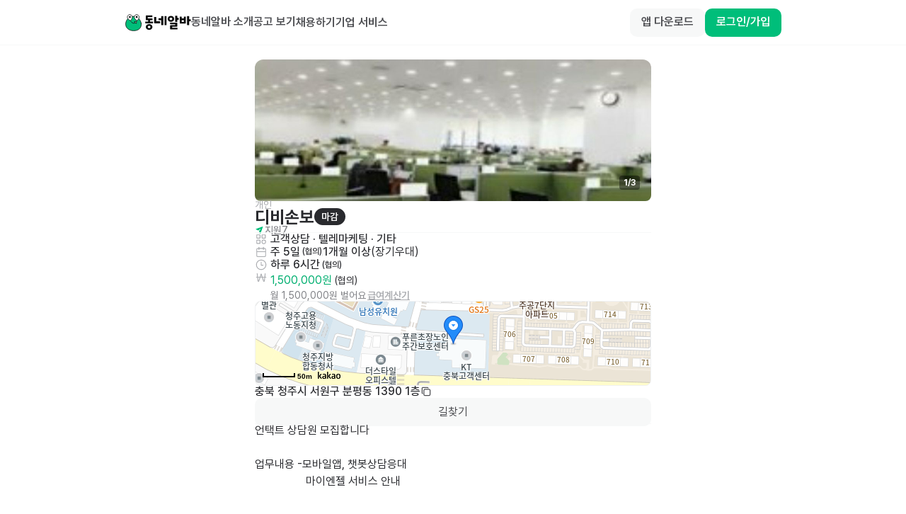

--- FILE ---
content_type: text/html; charset=utf-8
request_url: https://www.dongnealba.com/job-ad/648041b633ff5e284fca529d
body_size: 44809
content:
<!DOCTYPE html><html id="html__root" class="scrollbar-thin scrollbar-track-gray-0 scrollbar-thumb-gray-300" lang="ko"><head><meta charSet="utf-8"/><meta name="viewport" content="user-scalable=no,initial-scale=1,maximum-scale=5,minimum-scale=1,width=device-width,viewport-fit=cover"/><title>디비손보 고객상담·텔레마케팅, 기타 알바 구합니다! | 분평동 동네알바</title><meta name="robots" content="index,follow"/><meta name="description" content="기간: 주 5일 (협의) (1개월 이상) / 시간: 하루 6시간 (협의) / 급여: 월급 1,500,000원  (협의) / 장소: 충북 청주시 서원구 분평동 / 언택트 상담원 모집합니다  업무내용 -모바일앱, 챗봇상담응대                   마이엔젤 서비스 안내  근무시간 - 5시간 근무 혜택        -  관리자로 승진기회  ㅡㅡㅡㅡㅡㅡㅡㅡㅡㅡㅡㅡㅡㅡㅡ   ○2일 교육후 입사결정하세요 ○2일 2시간 교육만 받으셔도 교통비 10만원 지급됩니다 ○위치-분평동 1390번지 KT빌딩  시작이 반입니다 부담없이 교육먼저 받아보세요  📞다른채용 정보가 궁금하시면 지금 연락주세요^^*"/><meta name="twitter:card" content="summary_large_image"/><meta name="twitter:site" content="@site"/><meta name="twitter:creator" content="@handle"/><meta property="og:title" content="디비손보 고객상담·텔레마케팅, 기타 알바 구합니다! | 분평동 동네알바"/><meta property="og:description" content="기간: 주 5일 (협의) (1개월 이상) / 시간: 하루 6시간 (협의) / 급여: 월급 1,500,000원  (협의) / 장소: 충북 청주시 서원구 분평동 / 언택트 상담원 모집합니다  업무내용 -모바일앱, 챗봇상담응대                   마이엔젤 서비스 안내  근무시간 - 5시간 근무 혜택        -  관리자로 승진기회  ㅡㅡㅡㅡㅡㅡㅡㅡㅡㅡㅡㅡㅡㅡㅡ   ○2일 교육후 입사결정하세요 ○2일 2시간 교육만 받으셔도 교통비 10만원 지급됩니다 ○위치-분평동 1390번지 KT빌딩  시작이 반입니다 부담없이 교육먼저 받아보세요  📞다른채용 정보가 궁금하시면 지금 연락주세요^^*"/><meta property="og:image" content="https://s3.ap-northeast-2.amazonaws.com/dongnealba.assets/stores/63ce5747231e9c0c6c794506/pic_1674469463218_0.jpeg"/><meta property="og:image:type" content="image"/><meta property="og:site_name" content="동네알바"/><script type="application/ld+json">{"@context":"https://schema.org","@type":"JobPosting","datePosted":"2023-06-07T08:37:10.493Z","description":"언택트 상담원 모집합니다&lt;br /&gt;&lt;br /&gt;업무내용 -모바일앱, 챗봇상담응대&lt;br /&gt;                  마이엔젤 서비스 안내&lt;br /&gt;&lt;br /&gt;근무시간 - 5시간 근무&lt;br /&gt;혜택        -  관리자로 승진기회&lt;br /&gt;&lt;br /&gt;ㅡㅡㅡㅡㅡㅡㅡㅡㅡㅡㅡㅡㅡㅡㅡ&lt;br /&gt;&lt;br /&gt;&lt;br /&gt;○2일 교육후 입사결정하세요&lt;br /&gt;○2일 2시간 교육만 받으셔도 교통비 10만원 지급됩니다&lt;br /&gt;○위치-분평동 1390번지 KT빌딩&lt;br /&gt;&lt;br /&gt;시작이 반입니다&lt;br /&gt;부담없이 교육먼저 받아보세요&lt;br /&gt;&lt;br /&gt;📞다른채용 정보가 궁금하시면 지금 연락주세요^^*","title":"디비손보 고객상담·텔레마케팅,기타","employmentType":"PART_TIME","jobLocationType":"TELECOMMUTE","baseSalary":{"@type":"MonetaryAmount","currency":"KRW","value":{"@type":"QuantitativeValue","unitText":"MONTH","value":1500000}},"hiringOrganization":{"@type":"Organization","name":"디비손보","sameAs":""},"jobLocation":{"@type":"Place","address":{"@type":"PostalAddress","addressCountry":"KR","addressLocality":"청주시","addressRegion":"충북","postalCode":"","streetAddress":"서원구"}},"applicantLocationRequirements":{"@type":"Country","name":"Republic of Korea"}}</script><meta name="next-head-count" content="14"/><meta name="google-site-verification" content="AeBO6bARtytceaA5B0YH8Kdaqe0iDpk21EjHnnza-qQ"/><meta name="naver-site-verification" content="e53aa747beeadb475b9b2537a670972ef857df23"/><link rel="apple-touch-icon" sizes="180x180" href="/apple-touch-icon.png"/><link rel="icon" type="image/png" sizes="32x32" href="/favicon-32x32.png"/><link rel="icon" type="image/png" sizes="16x16" href="/favicon-16x16.png"/><link rel="manifest" href="/site.webmanifest"/><link rel="preload" href="/_next/static/css/57c25afbc18b9537.css" as="style"/><link rel="stylesheet" href="/_next/static/css/57c25afbc18b9537.css" data-n-g=""/><link rel="preload" href="/_next/static/css/32cdeb29087c8d31.css" as="style"/><link rel="stylesheet" href="/_next/static/css/32cdeb29087c8d31.css" data-n-p=""/><link rel="preload" href="/_next/static/css/b49e585e4d59cd18.css" as="style"/><link rel="stylesheet" href="/_next/static/css/b49e585e4d59cd18.css"/><noscript data-n-css=""></noscript><script defer="" nomodule="" src="/_next/static/chunks/polyfills-42372ed130431b0a.js"></script><script defer="" src="/_next/static/chunks/1860.612f436a9b6461fd.js"></script><script defer="" src="/_next/static/chunks/920.437dc8a2b72d681a.js"></script><script src="/_next/static/chunks/webpack-fa164bc367288bee.js" defer=""></script><script src="/_next/static/chunks/framework-3ae388340bb5bbd1.js" defer=""></script><script src="/_next/static/chunks/main-8bcd50a69261b170.js" defer=""></script><script src="/_next/static/chunks/pages/_app-f71aff79b53c6aec.js" defer=""></script><script src="/_next/static/chunks/7a6dbe43-f16ef6304d07488d.js" defer=""></script><script src="/_next/static/chunks/26770aaf-2db8faadf9910295.js" defer=""></script><script src="/_next/static/chunks/1085-dc0a2eeadc92fc25.js" defer=""></script><script src="/_next/static/chunks/9933-036f2ac0ac857aef.js" defer=""></script><script src="/_next/static/chunks/1932-d0eda09a84849b36.js" defer=""></script><script src="/_next/static/chunks/1367-c103de34395c7c3c.js" defer=""></script><script src="/_next/static/chunks/8034-3b1f124e547fafb3.js" defer=""></script><script src="/_next/static/chunks/5808-9121ed6b1a80501a.js" defer=""></script><script src="/_next/static/chunks/1477-6a300928614da593.js" defer=""></script><script src="/_next/static/chunks/8104-c6a3ebbeaff5bd28.js" defer=""></script><script src="/_next/static/chunks/5675-84ae6e3968cb12f3.js" defer=""></script><script src="/_next/static/chunks/9877-97c12651c8aa007c.js" defer=""></script><script src="/_next/static/chunks/2483-dfbb042566ec4980.js" defer=""></script><script src="/_next/static/chunks/4699-f994fcb2ba862760.js" defer=""></script><script src="/_next/static/chunks/7966-e76408d047cdc467.js" defer=""></script><script src="/_next/static/chunks/5259-af08cfdf2d90d385.js" defer=""></script><script src="/_next/static/chunks/9130-51d45e9427b6fa2f.js" defer=""></script><script src="/_next/static/chunks/2962-468cac8b127fffb4.js" defer=""></script><script src="/_next/static/chunks/7539-9f73896a1a1d55f8.js" defer=""></script><script src="/_next/static/chunks/2138-d8a8321465eccf6a.js" defer=""></script><script src="/_next/static/chunks/1426-1361f44b45659cc1.js" defer=""></script><script src="/_next/static/chunks/669-dd3482fc86e5c51a.js" defer=""></script><script src="/_next/static/chunks/6442-3e9bc928c04c4582.js" defer=""></script><script src="/_next/static/chunks/9352-a7b9133373fa0c86.js" defer=""></script><script src="/_next/static/chunks/5807-0aa81c8213c50265.js" defer=""></script><script src="/_next/static/chunks/7953-625fe524e9a1f3d1.js" defer=""></script><script src="/_next/static/chunks/pages/job-ad/%5Bid%5D-3285dc71a22694a7.js" defer=""></script><script src="/_next/static/T_IlwdEzjnZoTCu3PaEbo/_buildManifest.js" defer=""></script><script src="/_next/static/T_IlwdEzjnZoTCu3PaEbo/_ssgManifest.js" defer=""></script></head><body><div id="__next"><main class="__className_0a3a81 font-pretendard"><div class="global-layout home-layout pt-16"><header class="home-header fixed top-0 z-[40] flex h-16 w-full min-w-[280px] flex-row items-center border-b border-b-gray-50 bg-gray-0 xs:justify-center"><div class="px-4 xs:px-12 flex max-w-container flex-1 flex-row flex-wrap items-center justify-between gap-y-2"><div class="flex flex-row gap-8"><a aria-label="Home" href="/"><div class="cursor-pointer"><svg xmlns="http://www.w3.org/2000/svg" width="94" height="24" fill="none" viewBox="0 0 94 24" alt="Logo"><path fill="#00BE7A" stroke="#0A0A0A" stroke-linecap="round" stroke-miterlimit="10" stroke-width="0.786" d="M23.518 13.236c.571 5.776-2.943 10.16-10.955 10.16-5.109 0-11.529-3.042-10.957-10.16.426-5.304 4.357-10.16 10.957-10.16 5.717 0 10.432 4.863 10.955 10.16Z"></path><path fill="#fff" d="M8.393 9.265s2.946-3.02 2.397-5.741A3.62 3.62 0 0 0 9.296 1.25a3.43 3.43 0 0 0-4.833.972 3.6 3.6 0 0 0-.5 2.68c.549 2.72 4.436 4.366 4.436 4.366"></path><path stroke="#0A0A0A" stroke-linecap="round" stroke-miterlimit="10" stroke-width="0.786" d="M8.393 9.265s2.946-3.02 2.397-5.741A3.62 3.62 0 0 0 9.296 1.25a3.43 3.43 0 0 0-4.833.972 3.6 3.6 0 0 0-.5 2.68c.549 2.72 4.436 4.366 4.436 4.366"></path><path fill="#0A0A0A" d="M7.474 5.355a1.365 1.365 0 1 1 0-2.731 1.365 1.365 0 0 1 0 2.731"></path><path fill="#fff" d="M17.668 9.333s3.23-2.715 2.952-5.477a3.62 3.62 0 0 0-1.262-2.41 3.43 3.43 0 0 0-4.906.49 3.6 3.6 0 0 0-.762 2.617c.278 2.762 3.984 4.783 3.984 4.783"></path><path stroke="#0A0A0A" stroke-linecap="round" stroke-miterlimit="10" stroke-width="0.786" d="M17.668 9.333s3.23-2.715 2.952-5.477a3.62 3.62 0 0 0-1.262-2.41 3.43 3.43 0 0 0-4.906.49 3.6 3.6 0 0 0-.762 2.617c.278 2.762 3.984 4.783 3.984 4.783"></path><path fill="#0A0A0A" d="M17.113 5.346a1.369 1.369 0 1 1-.008-2.738 1.369 1.369 0 0 1 .008 2.738"></path><path stroke="#0A0A0A" stroke-linecap="round" stroke-miterlimit="10" stroke-width="0.786" d="M9.31 10.574s1.032 2.264 3.686 2.263c1.453 0 2.182-.63 3.093-2.236"></path><path fill="#fff" stroke="#0A0A0A" stroke-linecap="round" stroke-linejoin="round" stroke-width="0.786" d="m16.515 12.891.421-2.493h-2.771z"></path><path fill="#0A0A0A" d="M93.01 10.038h-1.738v5.043c0 .297-.127.424-.424.424h-2.119c-.275 0-.424-.127-.424-.424V3.088c0-.297.148-.424.424-.424h2.119c.297 0 .424.127.424.424V7.24h1.737c.276 0 .424.148.424.424v1.95c0 .296-.148.423-.424.423Zm-9.176.869v-2.5h-3.178v2.5zm2.67-6.972v8.646c0 .487-.275.763-.763.763h-7.013c-.488 0-.763-.276-.763-.763V3.935c0-.275.148-.423.424-.423h1.843c.276 0 .424.148.424.423v2.12h3.178v-2.12c0-.275.127-.423.424-.423h1.822c.297 0 .424.148.424.423M76.155 7.963H74.46v2.67c0 .297-.149.424-.424.424h-2.12c-.275 0-.423-.127-.423-.424V2.644c0-.275.148-.423.424-.423h2.119c.275 0 .424.148.424.423v2.522h1.695c.275 0 .424.148.424.424v1.95c0 .296-.149.423-.424.423m-1.695 4.704v4.386c0 .488-.276.763-.763.763h-6.463v1.356h7.12c.275 0 .423.148.423.424v1.526c0 .275-.148.423-.423.423h-9.302c-.488 0-.763-.296-.763-.762v-4.408c0-.466.275-.763.763-.763h6.462v-1.335h-6.801c-.276 0-.424-.148-.424-.423v-1.526c0-.275.148-.424.424-.424h8.984c.487 0 .763.297.763.763M60.898 6.628c0-2.5 2.013-4.174 4.598-4.174s4.577 1.674 4.577 4.174-1.991 4.196-4.576 4.196c-2.586 0-4.599-1.696-4.599-4.196m2.67 0c0 1.017.869 1.78 1.928 1.78 1.039 0 1.907-.763 1.907-1.78s-.868-1.759-1.907-1.759c-1.059 0-1.928.742-1.928 1.76Zm-21.804 5.508V4.359c0-.275.127-.424.423-.424h2.12c.275 0 .423.149.423.424v5.742h5.043c.276 0 .424.128.424.424v1.95c0 .275-.148.424-.424.424h-7.247c-.487 0-.762-.297-.762-.763M51.829 8.49h-3.39c-.297 0-.425-.148-.425-.424v-1.95c0-.275.128-.423.424-.423h3.39V3.088c0-.297.128-.424.424-.424h1.971c.275 0 .424.127.424.424V15.08c0 .297-.149.424-.424.424h-1.97c-.297 0-.424-.127-.424-.424zm4.661 6.59V3.088c0-.297.127-.424.424-.424h1.97c.276 0 .424.127.424.424V15.08c0 .297-.148.424-.423.424h-1.971c-.297 0-.424-.127-.424-.424M38.904 4.232h-6.04v1.864h6.146c.296 0 .423.149.423.424v1.61c0 .276-.127.424-.423.424h-2.903v1.886h3.665c.276 0 .424.149.424.424v1.737c0 .276-.148.424-.424.424h-10.17c-.276 0-.424-.148-.424-.424v-1.737c0-.276.148-.424.424-.424h3.665V8.554H30.81c-.487 0-.762-.296-.762-.762V2.558c0-.488.275-.763.762-.763h8.095c.296 0 .423.148.423.424v1.589c0 .297-.127.424-.423.424ZM34.687 14c2.564 0 4.683 1.674 4.683 4.09s-2.12 4.11-4.683 4.11c-2.564 0-4.683-1.695-4.683-4.11S32.123 14 34.687 14m0 2.437c-1.038 0-1.886.72-1.886 1.652 0 .933.848 1.675 1.886 1.675s1.886-.742 1.886-1.674c0-.933-.848-1.653-1.886-1.653"></path></svg></div></a><div class="hidden flex-1 flex-row items-center gap-8 p-0 lg:flex"><a class="flex flex-row" href="/about"><span class="ui-label font-pretendard trim-both inline-block whitespace-pre-wrap break-keep body-1 body-1--semibold text-gray-800">동네알바 소개</span></a><a class="flex flex-row" href="/job-ad/place"><span class="ui-label font-pretendard trim-both inline-block whitespace-pre-wrap break-keep body-1 body-1--semibold text-gray-800">공고 보기</span></a><a href="/employer" target="_blank" rel="noopener noreferrer"><span class="ui-label font-pretendard trim-both inline-block whitespace-pre-wrap break-keep body-1 body-1--semibold text-gray-800">채용하기</span></a><a href="https://biz.dongnealba.com" target="_blank" rel="noopener noreferrer"><span class="ui-label font-pretendard trim-both inline-block whitespace-pre-wrap break-keep body-1 body-1--semibold text-gray-800">기업 서비스</span></a></div></div><div class="flex justify-end items-center gap-4"><div class="flex gap-3"><button class="dde-button flex flex-row items-center px-3 py-2 min-h-8 rounded-[8px] gap-1 bg-gray-50-50 text-gray-800-50 md:enabled:hover:bg-gray-200-50 transition-all enabled:active:scale-95 justify-center max-xs:hidden" type="button"><span class="ui-label font-pretendard trim-both inline-block break-keep body-2 body-2--semibold button__label whitespace-nowrap antialiased truncate">앱 다운로드</span></button><button class="dde-button flex flex-row items-center px-3 py-2 min-h-8 rounded-[8px] gap-1 bg-green-500-50 text-gray-0-50 md:enabled:hover:bg-green-700-50 transition-all enabled:active:scale-95 justify-center" type="button"><span class="ui-label font-pretendard trim-both inline-block break-keep body-2 body-2--semibold button__label whitespace-nowrap antialiased truncate">로그인/가입</span></button></div><button class="block cursor-pointer lg:hidden"><svg xmlns="http://www.w3.org/2000/svg" width="24" height="24" fill="none" viewBox="0 0 20 20" class="text-gray-800"><path fill="currentColor" d="M2.584 5.111a.75.75 0 0 1 .75-.75h13.333a.75.75 0 0 1 0 1.5H3.334a.75.75 0 0 1-.75-.75m0 4.89a.75.75 0 0 1 .75-.75h13.333a.75.75 0 0 1 0 1.5H3.334a.75.75 0 0 1-.75-.75m0 4.888a.75.75 0 0 1 .75-.75h13.333a.75.75 0 0 1 0 1.5H3.334a.75.75 0 0 1-.75-.75"></path></svg></button></div></div></header><main class="global-layout__body p-4"><div class="flex flex-1 flex-col lg:m-auto lg:max-w-[600px]"><div class="flex flex-col"><div class="flex flex-col gap-6 xs:px-12 xs:py-5 lg:px-5"><div class="relative max-xs:h-[200px]"><div class="swiper d-swiper relative undefined min-w-[280px] max-w-[100vw] flex-1 xs:rounded-t-md" style="width:100%"><div class="swiper-wrapper"><div class="swiper-slide"><div class="on-hover relative cursor-pointer"><div class="w-full h-full relative flex justify-center items-center" style="width:100%"><img src="https://s3.ap-northeast-2.amazonaws.com/dongnealba.assets/stores/63ce5747231e9c0c6c794506/pic_1674469463218_0.jpeg" alt="profile image" width="100%" class="h-[200px] rounded object-cover object-center max-xs:h-[216px] max-xs:rounded-none"/></div><button class="dde-button px-0.5 min-h-5 gap-1 text-gray-700-50 transition-all enabled:active:scale-95 on-hover__visible absolute right-2 top-2 flex h-[24px] w-[24px] flex-row items-center justify-center rounded-sm bg-gray-0-50" type="button"><div class=""><svg xmlns="http://www.w3.org/2000/svg" width="20" height="20" viewBox="0 0 24 24" fill="none" stroke="currentColor" stroke-width="2" stroke-linecap="round" stroke-linejoin="round" class="tabler-icon tabler-icon-maximize "><path d="M4 8v-2a2 2 0 0 1 2 -2h2"></path><path d="M4 16v2a2 2 0 0 0 2 2h2"></path><path d="M16 4h2a2 2 0 0 1 2 2v2"></path><path d="M16 20h2a2 2 0 0 0 2 -2v-2"></path></svg></div></button></div></div><div class="swiper-slide"><div class="on-hover relative cursor-pointer"><div class="w-full h-full relative flex justify-center items-center" style="width:100%"><img src="https://s3.ap-northeast-2.amazonaws.com/dongnealba.assets/stores/63ce5747231e9c0c6c794506/pic_1674469463218_1.jpeg" alt="profile image" width="100%" class="h-[200px] rounded object-cover object-center max-xs:h-[216px] max-xs:rounded-none"/></div><button class="dde-button px-0.5 min-h-5 gap-1 text-gray-700-50 transition-all enabled:active:scale-95 on-hover__visible absolute right-2 top-2 flex h-[24px] w-[24px] flex-row items-center justify-center rounded-sm bg-gray-0-50" type="button"><div class=""><svg xmlns="http://www.w3.org/2000/svg" width="20" height="20" viewBox="0 0 24 24" fill="none" stroke="currentColor" stroke-width="2" stroke-linecap="round" stroke-linejoin="round" class="tabler-icon tabler-icon-maximize "><path d="M4 8v-2a2 2 0 0 1 2 -2h2"></path><path d="M4 16v2a2 2 0 0 0 2 2h2"></path><path d="M16 4h2a2 2 0 0 1 2 2v2"></path><path d="M16 20h2a2 2 0 0 0 2 -2v-2"></path></svg></div></button></div></div><div class="swiper-slide"><div class="on-hover relative cursor-pointer"><div class="w-full h-full relative flex justify-center items-center" style="width:100%"><img src="https://s3.ap-northeast-2.amazonaws.com/dongnealba.assets/stores/63ce5747231e9c0c6c794506/pic_1674469463218_2.jpeg" alt="profile image" width="100%" class="h-[200px] rounded object-cover object-center max-xs:h-[216px] max-xs:rounded-none"/></div><button class="dde-button px-0.5 min-h-5 gap-1 text-gray-700-50 transition-all enabled:active:scale-95 on-hover__visible absolute right-2 top-2 flex h-[24px] w-[24px] flex-row items-center justify-center rounded-sm bg-gray-0-50" type="button"><div class=""><svg xmlns="http://www.w3.org/2000/svg" width="20" height="20" viewBox="0 0 24 24" fill="none" stroke="currentColor" stroke-width="2" stroke-linecap="round" stroke-linejoin="round" class="tabler-icon tabler-icon-maximize "><path d="M4 8v-2a2 2 0 0 1 2 -2h2"></path><path d="M4 16v2a2 2 0 0 0 2 2h2"></path><path d="M16 4h2a2 2 0 0 1 2 2v2"></path><path d="M16 20h2a2 2 0 0 0 2 -2v-2"></path></svg></div></button></div></div></div><div class="swiper-button-prev"></div><div class="swiper-button-next"></div><div class="absolute right-4 bottom-4 bg-[#000000]/40 rounded-sm text-gray-0 z-[1] p-1.5 flex flex-row items-center justify-center max-xs:bottom-8"><span class="ui-label font-pretendard trim-both inline-block whitespace-pre-wrap break-keep caption-1 caption-1--bold">1<!-- -->/<!-- -->3</span></div></div></div><div class="z-[1] flex flex-col gap-6 bg-gray-0 max-xs:rounded-lg max-xs:px-4 max-xs:pt-6 max-xs:-mt-8"><div class="flex flex-col gap-5"><div class="flex flex-col gap-4"><span class="ui-label font-pretendard trim-both inline-block whitespace-pre-wrap break-keep body-2 text-gray-500">개인</span><div class="flex min-w-0 flex-row items-center gap-1"><span class="ui-label font-pretendard trim-both inline-block whitespace-pre-wrap break-keep heading-2 heading-2--bold truncate">디비손보</span><div class="round-badge flex flex-row items-center rounded-full min-h-[24px] py-[7px] px-2.5 bg-gray-900 text-gray-0"><span class="ui-label font-pretendard trim-both inline-block whitespace-pre-wrap break-keep body-2 body-2--semibold">마감</span></div></div></div><div class="flex flex-row items-center gap-4"><div class="flex flex-row items-center gap-0.5"><svg xmlns="http://www.w3.org/2000/svg" width="14" height="14" fill="none" viewBox="0 0 24 24" class="text-green-500"><path fill="currentColor" d="M19.47 4.396 13.812 20.19a.47.47 0 0 1-.443.311h-.151a.48.48 0 0 1-.434-.273l-2.225-4.715a1.89 1.89 0 0 1 .32-2.083l2.83-3.093a.47.47 0 0 0 0-.65l-.36-.359a.47.47 0 0 0-.65 0l-3.092 2.829a1.885 1.885 0 0 1-2.083.32L2.81 10.251a.48.48 0 0 1-.311-.433v-.151a.47.47 0 0 1 .311-.481L18.6 3.529a.47.47 0 0 1 .491.104l.245.245a.47.47 0 0 1 .132.518Z"></path></svg><span class="ui-label font-pretendard trim-both inline-block whitespace-pre-wrap break-keep body-2 body-2--medium text-gray-600">지원</span><span class="ui-label font-pretendard trim-both inline-block whitespace-pre-wrap break-keep body-2 body-2--medium text-gray-600">7</span></div></div></div><div class="divider w-full -mt-1 bg-gray-50" style="height:1px"></div><div class="flex flex-col gap-4"><div class="description-item flex min-h-[16px] flex-row flex-wrap items-center gap-y-2"><svg xmlns="http://www.w3.org/2000/svg" width="18" height="18" fill="none" viewBox="0 0 16 16" class="text-gray-500-50"><path stroke="currentColor" d="M2.4 2.924c0-.29.235-.524.524-.524h3.14c.29 0 .524.235.524.524v3.14c0 .29-.234.524-.523.524h-3.14a.524.524 0 0 1-.524-.524v-3.14Zm6.646 0c0-.29.235-.524.524-.524h3.14c.29 0 .524.235.524.524v3.14c0 .29-.234.524-.523.524H9.57a.524.524 0 0 1-.524-.524zM2.4 9.572c0-.29.235-.524.524-.524h3.14c.29 0 .524.235.524.524v3.141c0 .29-.234.524-.523.524h-3.14a.524.524 0 0 1-.524-.524V9.572Zm11.2 1.546a2.356 2.356 0 1 1-4.71 0 2.356 2.356 0 0 1 4.71 0Z"></path></svg><span class="ui-label font-pretendard trim-both inline-block whitespace-pre-wrap break-keep body-1 body-1--medium"><span class="ui-label font-pretendard trim-both inline-block whitespace-pre-wrap break-keep body-1 body-1--medium false">고객상담 · 텔레마케팅</span> · </span><span class="ui-label font-pretendard trim-both inline-block whitespace-pre-wrap break-keep body-1 body-1--medium"><span class="ui-label font-pretendard trim-both inline-block whitespace-pre-wrap break-keep body-1 body-1--medium false">기타</span></span></div><div class="description-item flex min-h-[16px] flex-row flex-wrap items-center gap-y-2"><svg xmlns="http://www.w3.org/2000/svg" width="18" height="18" fill="none" viewBox="0 0 16 16" class="text-gray-500-50"><path stroke="currentColor" stroke-linecap="round" stroke-linejoin="round" d="M10.8 2v2.8M5.2 2v2.8M2.4 7.6h11.2M2.4 4.8a1.4 1.4 0 0 1 1.4-1.4h8.4a1.4 1.4 0 0 1 1.4 1.4v7.6a1.4 1.4 0 0 1-1.4 1.4H3.8a1.4 1.4 0 0 1-1.4-1.4z"></path></svg><div class="flex flex-row flex-wrap items-center gap-2"><span class="ui-label font-pretendard trim-both whitespace-pre-wrap break-keep body-1 body-1--medium flex flex-row flex-wrap items-center">주 5일<span class="ui-label font-pretendard trim-both inline-block whitespace-pre-wrap break-keep caption-1 caption-1--medium"> (협의)</span></span><div class="h-3 w-[1px] bg-gray-200"></div><span class="ui-label font-pretendard trim-both inline-block whitespace-pre-wrap break-keep body-1 body-1--medium">1개월 이상</span><span class="ui-label font-pretendard trim-both inline-block whitespace-pre-wrap break-keep body-1">(<!-- -->장기우대<!-- -->)</span></div></div><div class="description-item flex min-h-[16px] flex-row flex-wrap items-center gap-y-2"><svg xmlns="http://www.w3.org/2000/svg" width="18" height="18" fill="none" viewBox="0 0 16 16" class="text-gray-500-50"><path stroke="currentColor" stroke-linecap="round" stroke-linejoin="round" d="M10.333 8.5H8V4.667M2 8a6 6 0 1 0 12 0A6 6 0 0 0 2 8"></path></svg><span class="ui-label font-pretendard trim-both inline-block whitespace-pre-wrap break-keep body-1 body-1--medium">하루 6시간</span><span class="ui-label font-pretendard trim-both inline-block whitespace-pre-wrap break-keep caption-1 caption-1--medium"> (협의)</span></div><div class="description-item flex min-h-[16px] flex-row flex-wrap gap-y-2 items-start"><svg xmlns="http://www.w3.org/2000/svg" width="18" height="18" fill="none" viewBox="0 0 16 16" class="text-gray-500-50"><path stroke="currentColor" stroke-linecap="round" stroke-linejoin="round" d="m3 3.2 1.028 9.224a.531.531 0 0 0 1.015.022L8 3.51l2.957 8.936a.532.532 0 0 0 1.014-.022L13 3.2m1 4.3H2"></path></svg><div class="flex flex-col gap-2 pt-1"><div class="flex flex-1 flex-row items-center gap-1 font-bold"><span class="ui-label font-pretendard trim-both inline-block whitespace-pre-wrap break-keep body-1 text-green-600">1,500,000원<span class="ui-label font-pretendard trim-both inline-block whitespace-pre-wrap break-keep caption-1 caption-1--medium text-gray-900"><span class="ui-label font-pretendard trim-both inline-block whitespace-pre-wrap break-keep body-2"> (협의)</span></span></span></div><div class="flex flex-row flex-wrap items-center gap-1 pt-1"><span class="ui-label font-pretendard trim-both inline-block whitespace-pre-wrap break-keep body-2 text-gray-600">월 1,500,000원 벌어요</span><button class="dde-button flex flex-row items-center px-0.5 min-h-4 gap-0.5 bg-transparent transition-all enabled:active:scale-95 justify-center py-0 pl-0.5 text-gray-500 underline underline-offset-2" type="button"><span class="ui-label font-pretendard trim-both inline-block break-keep body-2 body-2--semibold button__label whitespace-nowrap antialiased truncate">급여계산기</span></button></div></div></div></div><div class="divider w-full -mt-1 bg-gray-50" style="height:1px"></div><div><span class="ui-label font-pretendard trim-both inline-block whitespace-pre-wrap body-1 break-all">언택트 상담원 모집합니다

업무내용 -모바일앱, 챗봇상담응대
                  마이엔젤 서비스 안내

근무시간 - 5시간 근무
혜택        -  관리자로 승진기회

ㅡㅡㅡㅡㅡㅡㅡㅡㅡㅡㅡㅡㅡㅡㅡ


○2일 교육후 입사결정하세요
○2일 2시간 교육만 받으셔도 교통비 10만원 지급됩니다
○위치-분평동 1390번지 KT빌딩

시작이 반입니다
부담없이 교육먼저 받아보세요

📞다른채용 정보가 궁금하시면 지금 연락주세요^^*</span></div><div class="flex flex-row flex-wrap items-center gap-2"><div class="round-badge flex flex-row items-center rounded-full min-h-[16px] bg-gray-50-50 px-3 py-[11px] text-gray-900-50"><span class="ui-label font-pretendard trim-both inline-block whitespace-pre-wrap break-keep body-2">교통비 지원</span></div><div class="round-badge flex flex-row items-center rounded-full min-h-[16px] bg-gray-50-50 px-3 py-[11px] text-gray-900-50"><span class="ui-label font-pretendard trim-both inline-block whitespace-pre-wrap break-keep body-2">인센티브 지급</span></div><div class="round-badge flex flex-row items-center rounded-full min-h-[16px] bg-gray-50-50 px-3 py-[11px] text-gray-900-50"><span class="ui-label font-pretendard trim-both inline-block whitespace-pre-wrap break-keep body-2">재택 가능</span></div><div class="round-badge flex flex-row items-center rounded-full min-h-[16px] bg-gray-50-50 px-3 py-[11px] text-gray-900-50"><span class="ui-label font-pretendard trim-both inline-block whitespace-pre-wrap break-keep body-2">미성년자 지원 가능</span></div></div></div></div><div class="mt-4"></div><div class="px-4 xs:px-12 lg:px-5 pb-6"><div class="flex flex-row flex-wrap items-center gap-x-2 p-3 border rounded border-gray-100 cursor-pointer"><div class="relative "><div class="ui-avatar bg-cover bg-center text-xs ui-avatar--border h-12 w-12 rounded-avatar-sm" style="background-image:url(/_next/static/media/profile_female.0b97fdca.png)"></div></div><div class="flex flex-1 flex-col gap-3"><span class="ui-label font-pretendard trim-both inline-block whitespace-pre-wrap break-keep body-1 body-1--bold">오**<!-- --> <!-- -->사장님</span><div class="flex flex-row items-center gap-2"><span class="ui-label font-pretendard trim-both inline-block whitespace-pre-wrap break-keep body-2 text-gray-600"><span class="ui-label font-pretendard trim-both inline-block whitespace-pre-wrap break-keep body-2"> <!-- -->활동</span></span></div></div></div></div></div></div></main><div class="bg-gray-0 border-t border-gray-100"><footer class="bg-gray-0 m-auto flex max-w-[1024px] flex-col items-start gap-12 border-t border-gray-100 px-12 py-10 max-md:px-4 border-none"><div class="flex w-full items-start justify-between max-md:flex-col max-md:gap-12"><svg width="48" height="16" viewBox="0 0 48 16" fill="none" xmlns="http://www.w3.org/2000/svg"><g clip-path="url(#clip0_21_31384)"><mask id="a" style="mask-type:luminance" maskUnits="userSpaceOnUse" x="0" y="4" width="5" height="7"><path d="M2.396 4.977v-.674h-2.1v6.535h2.1V7.884c0-1.293 1.232-1.622 2.098-1.49V4.171h-.35c-.662 0-1.077.054-1.748.805Z" fill="#fff"></path></mask><g mask="url(#a)"><path d="M7.459 1.455h-9.877v12.346h9.877V1.455Z" fill="#111113"></path></g><mask id="b" style="mask-type:luminance" maskUnits="userSpaceOnUse" x="5" y="4" width="8" height="8"><path d="M7.368 7.63c0-.981.71-1.597 1.694-1.597.983 0 1.694.616 1.694 1.598 0 .981-.71 1.597-1.694 1.597s-1.694-.616-1.694-1.597Zm-2.134 0c0 1.952 1.536 3.457 3.4 3.457.955 0 1.652-.301 2.121-.798v.615h2.134V4.357h-2.133v.615c-.47-.497-1.167-.798-2.121-.798-1.865 0-3.4 1.506-3.4 3.457Z" fill="#fff"></path></mask><g mask="url(#b)"><path d="M15.853 1.457H2.52V14.05h13.333V1.457Z" fill="#111113"></path></g><mask id="c" style="mask-type:luminance" maskUnits="userSpaceOnUse" x="14" y="4" width="5" height="7"><path d="M16.466 4.977v-.674h-2.099v6.535h2.099V7.884c0-1.293 1.232-1.622 2.099-1.49V4.171h-.35c-.663 0-1.077.054-1.749.805Z" fill="#fff"></path></mask><g mask="url(#c)"><path d="M21.529 1.455h-9.877v12.346h9.877V1.455Z" fill="#111113"></path></g><mask id="d" style="mask-type:luminance" maskUnits="userSpaceOnUse" x="19" y="4" width="8" height="8"><path d="M21.198 7.63c0-.981.71-1.597 1.694-1.597s1.694.616 1.694 1.598c0 .981-.71 1.597-1.694 1.597s-1.694-.616-1.694-1.597Zm-2.136 0c0 1.952 1.536 3.457 3.401 3.457.954 0 1.651-.301 2.12-.798v.615h2.134V4.357h-2.133v.615c-.47-.497-1.167-.798-2.121-.798-1.865 0-3.4 1.506-3.4 3.457Z" fill="#fff"></path></mask><g mask="url(#d)"><path d="M29.677 1.457H16.344V14.05h13.333V1.457Z" fill="#111113"></path></g><mask id="e" style="mask-type:luminance" maskUnits="userSpaceOnUse" x="27" y="4" width="4" height="12"><path d="M28.328 4.172v8.095c0 .683-.35.941-1.117.902v1.857c2.206.117 3.21-.747 3.21-2.757V4.172h-2.093Z" fill="#fff"></path></mask><g mask="url(#e)"><path d="M33.385 1.455h-8.889v16.296h8.889V1.455Z" fill="#111113"></path></g><path d="M33.75 7.629c0-.93.699-1.546 1.608-1.546.91 0 1.608.616 1.608 1.546s-.698 1.545-1.608 1.545c-.91 0-1.607-.616-1.607-1.545Zm-2.098 0c0 1.95 1.65 3.457 3.704 3.457 2.054 0 3.704-1.506 3.704-3.457 0-1.951-1.65-3.457-3.704-3.457-2.054 0-3.704 1.506-3.704 3.457Z" fill="#111113"></path><mask id="f" style="mask-type:luminance" maskUnits="userSpaceOnUse" x="31" y="4" width="9" height="8"><path d="M33.75 7.629c0-.93.699-1.546 1.608-1.546.91 0 1.608.616 1.608 1.546s-.698 1.545-1.608 1.545c-.91 0-1.607-.616-1.607-1.545Zm-2.098 0c0 1.95 1.65 3.457 3.704 3.457 2.054 0 3.704-1.506 3.704-3.457 0-1.951-1.65-3.457-3.704-3.457-2.054 0-3.704 1.506-3.704 3.457Z" fill="#fff"></path></mask><g mask="url(#f)"><path d="M42.024 1.457H28.937V14.05h13.087V1.457Z" fill="#111113"></path></g><mask id="g" style="mask-type:luminance" maskUnits="userSpaceOnUse" x="40" y="1" width="8" height="11"><path d="M42.43 7.618c0-.985.71-1.603 1.694-1.603s1.694.618 1.694 1.603c0 .984-.71 1.602-1.694 1.602s-1.694-.618-1.694-1.602Zm-2.133-5.915v9.2h2.133v-.619c.47.5 1.167.802 2.12.802 1.865 0 3.401-1.511 3.401-3.468 0-1.958-1.536-3.469-3.4-3.469-.954 0-1.652.303-2.121.802V1.706h-2.133v-.003Z" fill="#fff"></path></mask><g mask="url(#g)"><path d="M50.915-1.012H37.582V14.05h13.333V-1.012Z" fill="#111113"></path></g><mask id="h" style="mask-type:luminance" maskUnits="userSpaceOnUse" x="28" y="0" width="3" height="3"><path d="M28.195 1.828c0 .606.562 1.111 1.235 1.111s1.234-.505 1.234-1.111S30.103.717 29.43.717c-.673 0-1.235.505-1.235 1.11Z" fill="#fff"></path></mask><g mask="url(#h)"><path d="M33.382-2H25.48v7.407h7.9V-2Z" fill="#111113"></path></g></g></svg><div class="flex flex-wrap items-start gap-8 max-md:grid max-md:grid-cols-2 max-md:gap-10"><div class="flex flex-col gap-5"><a href="/" class="flex"><span class="ui-label font-pretendard trim-both inline-block whitespace-pre-wrap break-keep body-2 body-2--semibold text-nowrap text-gray-800">홈</span></a></div><div class="md:hidden"></div><div class="flex flex-col gap-5"><a href="/about" class="flex"><span class="ui-label font-pretendard trim-both inline-block whitespace-pre-wrap break-keep body-2 body-2--semibold text-nowrap text-gray-800">동네알바 소개</span></a></div><div class="flex flex-col gap-5"><a href="/job-ad/place" class="flex"><span class="ui-label font-pretendard trim-both inline-block whitespace-pre-wrap break-keep body-2 body-2--semibold text-nowrap text-gray-800">공고 보기</span></a></div><div class="flex flex-col gap-5"><a href="/employer" target="_blank" rel="noopener noreferrer" class="flex"><span class="ui-label font-pretendard trim-both inline-block whitespace-pre-wrap break-keep body-2 body-2--semibold text-nowrap text-gray-800">채용하기</span></a><a href="https://biz.dongnealba.com" target="_blank" rel="noopener noreferrer" class="flex"><span class="ui-label font-pretendard trim-both inline-block whitespace-pre-wrap break-keep body-2 body-2--semibold text-nowrap text-gray-800">기업 서비스</span></a><a href="/employer/benefit/coupon" class="flex"><span class="ui-label font-pretendard trim-both inline-block whitespace-pre-wrap break-keep body-2 body-2--semibold text-nowrap text-gray-800">쿠폰 등록</span></a></div><div class="flex flex-col gap-5"><button class="flex"><span class="ui-label font-pretendard trim-both inline-block whitespace-pre-wrap break-keep body-2 body-2--semibold text-nowrap text-gray-800">공지사항</span></button><a href="/help/contact-us" class="flex"><span class="ui-label font-pretendard trim-both inline-block whitespace-pre-wrap break-keep body-2 body-2--semibold text-nowrap text-gray-800">고객센터</span></a></div><div class="flex flex-col gap-5"><a href="https://rarajob.notion.site/FAQ-efdcb52906e04221b8e97c5f1f947193" target="_blank" rel="noopener noreferrer" class="flex"><span class="ui-label font-pretendard trim-both inline-block whitespace-pre-wrap break-keep body-2 body-2--semibold text-nowrap text-gray-800">사장님 자주 묻는 질문</span></a><a href="https://rarajob.notion.site/FAQ-18d663c8ad87459da9ecb21f230c82fe" target="_blank" rel="noopener noreferrer" class="flex"><span class="ui-label font-pretendard trim-both inline-block whitespace-pre-wrap break-keep body-2 body-2--semibold text-nowrap text-gray-800">알바님 자주 묻는 질문</span></a><button class="hidden md:flex"><span class="ui-label font-pretendard trim-both inline-block whitespace-pre-wrap break-keep body-2 body-2--semibold text-nowrap text-gray-800">앱 다운로드</span></button></div><div class="flex flex-col gap-5 md:hidden"><button class="flex"><span class="ui-label font-pretendard trim-both inline-block whitespace-pre-wrap break-keep body-2 body-2--semibold text-nowrap text-gray-800">앱 다운로드</span></button></div></div></div><p><span class="ui-label font-pretendard trim-both inline-block whitespace-pre-wrap caption-1 break-all leading-[130%] text-gray-600">대표이사 이정희 | 사업자등록번호 705-86-01369 <br/>직업정보제공사업신고번호 서울청 제2021-4호 | 통신판매업신고번호 제2022-서울서초-0983호</span><br/><span class="ui-label font-pretendard trim-both inline-block whitespace-pre-wrap caption-1 break-all leading-[130%] text-gray-600">서울특별시 강서구 공항대로 165, C동 10층(마곡동, 원그로브) | help@rarajob.com</span></p><div class="flex items-center gap-6"><a class="flex" href="/policy/terms"><span class="ui-label font-pretendard trim-both inline-block whitespace-pre-wrap break-keep caption-1 caption-1--semibold p-0 text-gray-700">이용약관</span></a><a class="flex" href="/policy/location"><span class="ui-label font-pretendard trim-both inline-block whitespace-pre-wrap break-keep caption-1 caption-1--semibold p-0 text-gray-700">위치기반서비스 이용약관</span></a><a class="flex" href="/policy/privacy"><span class="ui-label font-pretendard trim-both inline-block whitespace-pre-wrap break-keep caption-1 caption-1--semibold p-0 text-gray-700">개인정보처리방침</span></a></div></footer></div></div><div class="Toastify"></div><div id="__dde"></div><div id="__dde-tooltip"></div><div id="__dde-payment-tooltip"></div><div id="__dde-react-datepicker"></div></main></div><script id="__NEXT_DATA__" type="application/json">{"props":{"pageProps":{"_nextI18Next":{"initialI18nStore":{"ko":{"common":{"Company e-mail":"회사 이메일","Company name":"회사명","Congratulatory Sign-up {{n}} Vouchers have been charged.":"가입 축하 이용권이 {{n}}개 충전되었어요.","Contact person name":"담당자 이름","Contact type":"문의 유형","Content":"오류 내용","Content of inquiry":"문의내용","Delete photo":"사진 삭제","Did you take any damage?":"피해를 입었나요?","Does the problem persist?":"문제가 계속 되나요?","Employer":"사장님","Get 10 Voucher":"이용권 10개 받기","I agree to the collection and use of personal information.":"개인정보 수집 및 이용에 동의합니다.","If there is a reason for illegality in \u003cbold\u003e{{name}}\u003c/bold\u003e's profile, please select it.":"\u003cbold\u003e{{name}}\u003c/bold\u003e님의 프로필에 위법사유가 있다면 선택해주세요.","Job ad":"공고","NoticeTab":{"all":"전체","employer":"사장님","jobSeeker":"알바님"},"Phone number":"휴대전화번호","Please briefly describe what you are reporting.":"신고하려는 내용을 간략히 설명해 주세요.","Please enter your \u003cbold\u003ereport details.\u003c/bold\u003e":"\u003cbold\u003e신고 내용\u003c/bold\u003e을 입력해 주세요.","Please select a reason for reporting this message.":"이 메시지를 신고하려는 이유를 선택해주세요.","Please select a reason why you would like to report {{name}}.":"{{name}}님을 신고하려는 이유를 선택해주세요.","Please wait":"잠시만 기다려주세요!","Preview photo":"사진 미리보기","acc_report_reasons":{"bribery":"금전거래를 요구해요.","credentials_request":"통장, 신분증, 비밀번호등을 요구해요.","cuss_words":"욕설을 했어요.","falsehood":"허위, 사기성 제안이에요.","illegal_offer":"불법 다단계 영업 제안이에요.","indecent_content":"유흥업 및 불건전한 제안이에요.","no_manner":"매너가 없어요.","no_show":"약속에 오지 않았어요.","other":"기타","sexual_harassment":"욕설, 성희롱 등을 했어요."},"today":"오늘","before_days":"{{days}}일 전에","applied_at":"지원했어요.","after_3_days":"지원 후 3일 내에 결과가 나와요.","enum":{"account_status":{"withdraw":"탈퇴","hidden":"숨김 처리"},"pathname":{"/employer":"채용하기","/employer/prepare-recruit/my-job-ad/add/top-ad":"TOP광고 추가","/payment/pack/hire":"무제한 채용 패키지","/employer/my/profile/payment/pack/hire":"무제한 채용 패키지","/employer/my/profile/payment/ticket":"이용권","/employer/find-job-seeker/[id]":"알바님 프로필","/employer/find-job-seeker/detail":"공고","/employer/prepare-recruit/my-job-ad/add":"공고 등록","/employer/my/profile/edit":"계정 수정","/employer/benefit/get-coupon":"쿠폰 등록하기","/benefit/get-coupon":"쿠폰 등록","/job-ad/place/[seekingArea]":"공고 보기","/auth":"동네알바","sign-in":"로그인/가입","/job-seeker/job-ad/place/[seekingArea]":"내 주변","/job-seeker/help":"목소리","/about":"동네알바 소개","root":"동네알바","connection":"연결하기","before":"연결 예정","account":"계정","purchase":"시작하기","my":"계정 및 설정","profile":"내 정보","find-job-seeker":"알바님 찾기","recommend":"추천인재","prepare-recruit":"채용 준비하기","ads":"기업용 상품","my-job-ad":"내 공고","review":"후기","around-job-ad":"동네 공고","like":"찜","talk":"대화하기","offer":"보낸 대화요청","application":"받은 지원","chat":"채팅","benefit":"혜택 받기","send-ticket":"이용권 선물하기","setting":"계정 설정","cert":"사업자 정보","my-activity":"내 활동","payment-history":"결제 내역","help":"고객지원","cs":"고객센터","mobile-policy":"휴대폰 본인인증 서비스 약관","suggestion":"의견 보내기","b2b":"기업용 상품","friends":"프랜드 솔루션","outsourcing":"아웃소싱 솔루션","top-ad":"TOP 광고","feed":"피드 광고","massive-offer":"대량 제안","reserved-offer":"예약 제안","banner":"배너 광고","work-together":"함께 일하기","contract":"전자 계약서","after":"연결된 알바님","password-change":"비밀번호 변경","resume":"이력서","notification":"알림"}},"accountType":{"employer":"사장님","jobSeeker":"알바님"},"account_type":{"employer":"사장님","jobSeeker":"알바님"},"action":{"pull_to_refresh":"당기면 다시 불러와요!","release_to_refresh":"놓으면 다시 불러와요!"},"app":{"sign_in":"로그인","title":"동네알바"},"button":{"preview":"미리보기","download":"다운로드하기","report_error":"제보하기","go_to_prev":"이전으로 가기","add":"추가","apply":"적용하기","back":"뒤로가기","block":"차단하기","cancel":"취소","change":"변경하기","chat":"채팅하기","check_out":"확인하기","show_detail":"상세보기","close":"닫기","view":"보기","close/delete":"마감/삭제","do_close/delete":"마감/삭제하기","complete":"완료","confirm":"확인","continue":"계속하기","do_copy":"복제하기","copy":"복사","copy_link":"링크 복사","delete":"삭제하기","do_add":"추가하기","do_change":"바꾸기","do_next":"다음에 할게요","do_not_again_3days":"3일 동안 보지 않기","do_not_see_again":"다시 보지 않기","do_select":"선택하기","edit":"수정하기","enter":"입력","exit":"나가기","facebook":"페이스북","find_job_ad":"다른 공고 살펴보기","go_to":"바로가기","go_to_chat":"채팅방 가기","initialize":"초기화","go_to_offer":"추천인재 보기","instagram":"인스타그램","kakaotalk":"카카오톡","later":"나중에","leave_account":"회원 탈퇴","next":"다음","no":"아니요","off":"끄기","prev":"이전","refresh":"새로고침","register":"등록하기","register_job_ad":"공고 등록하기","report":"신고하기","request_chat":"대화요청","save":"저장","do_save":"저장하기","search":"검색","select":"선택","select_photo":"사진 선택","selecting":"선택중","send":"보내기","send_offer":"대화요청","share":"공유하기","signOut":"로그아웃","skip":"건너뛰기","to_close":"마감하기","twitter":"X","view_app":"지금 앱에서 알바님 보기","yes":"맞아요","{{n}}_send_offer":"{{n}}명 대화요청","go_back_prev":"이전 페이지로 돌아가기","unsaved_close":"저장하지 않고 닫기"},"contact_us_type":{"All":"전체","Banner":"배너 광고","ExposeJobAd":"TOP 광고","TargetOffer":"대량 제안 광고","ReservedOffer":"예약 제안 광고","Feed":"피드 광고"},"date":{"M월_d일(E)_a_h시_m분":"M월 d일(E) a h시 m분","M월_d일_a_h시_m분":"M월 d일 a h시 m분","day":"일","dot_full_year":"yyyy. MM. dd HH:mm","dot_full_year_without_space_in_date":"yyyy.MM.dd HH:mm","month":"월","year":"년","yyyy년_MM월":"yyyy년 MM월","yyyy년_MM월_dd일":"yyyy년 MM월 dd일","yyyy년_M월_d일":"yyyy년 M월 d일","yyyy년_MM월_dd일_hh시":"yyyy년 MM월 dd일 hh시","yy년_MM월":"yy년 MM월","bb_time":"bb h시 m분","yyyy_mm_dd_a_hh_mm":"yyyy. MM. dd a hh:mm","month_day":"M월 d일"},"date_from_now":{"days":"{{value}}일 전","hours":"{{value}}시간 전","just":"조금 전","minutes":"{{value}}분 전","months":"{{value}}개월 전","years":"{{value}}년 전"},"date_to_now":{"today":"{{value}}까지","days":"{{value}}일 후"},"desc":{"irreversible_deletion":"삭제하면 복구할 수 없어요","no_search_results":"검색 결과가 없어요","search_name":"다른 이름을 검색해 보세요","better_service":"더 나은 서비스를 위해서 준비중이에요","click_here_upload_to_image":"여기를 눌러 사진(이미지)를 등록하세요","expired_photo":"만료된 사진","photo_max_size":"사진은 최대 10MB 까지만 등록할 수 있어요","photo_size":"사진은 최대 {{size}} 규격으로 등록할 수 있어요","not_supported_file":"허용되는 파일 유형이 아니에요","report_immediate_verify":"신고하면 즉시 검토하고, 문제가 확인되면 공고에 대한 조치를 취해요.","report_inconvenience":"어떤 불편을 겪으셨는지 알려주세요. 빠르게 수정하여 더 나은 동네알바가 될게요.","report_police_chat":"채팅방의 내용이 증거가 될 수 있어요. 신고 후 채팅방을 나가지 말고, 즉시 경찰에 신고한 뒤 고객센터로 문의해주세요.","thanks_report":"알려주셔서 감사해요!\n빠르게 수정하여 더 나은 동네알바가 될게요.","browse_and_suggest":"200만 명의 알바님을 무료로 조회하고 먼저 구직 제안할 수 있어요","check_and_chat":"내 공고에 지원한 알바님을 확인하고 대화를 나눌 수 있어요","change_account_tab_type":"변경하면 진행 중인 가입 내용이 모두 삭제돼요","unsaved_changes":"저장하지 않은 정보가 있어요. 창을 닫으면 변경 사항이 저장되지 않아요."},"home":{"card1":{"subtitle":"여기 브랜드 사이트에서 정보를 확인해보세요","title":"동네알바가 궁금하시면"},"card2":{"subtitle":"이쪽으로 안내해드릴게요","title":"사장님이신가요"}},"message_report_reasons":{"etc":"기타","fraud":"사기 또는 거짓이에요.","hateSpeech":"혐오 발언을 해요.","sexualHarassment":"성희롱/음란성 메시지예요.","swearWord":"욕설을 해요."},"nav":{"password-change":"비밀번호 변경","ticket":"이용권","my":"계정 및 설정","contract":"전자 계약서","job_seeker_profile":"알바님 프로필","suggestion":"의견 보내기","mobile_policy":"휴대폰 본인인증 서비스 약관","like":"찜","account_setting":"계정 및 설정","receive_coupon":"쿠폰 등록하기","gift_ticket":"이용권 선물하기","my_job_ad":"내 공고","prepare_recruitment":"채용 준비하기","find_job_seeker":"알바님 찾기","do_chat":"연결하기","work_together":"함께 일하기","recommend_job_ad":"추천 알바","around_me":"내 주변","b2b_job_ad":"기업용 채용 광고 상품","chat":"채팅","cs":"고객센터","cs_support":"목소리","error_report":"오류 제보하기","faq":"자주 묻는 질문","home":"동네알바 홈","job_ad":"공고","notice":"공지사항","notification":"알림","around_job_ad":"동네 공고","recommended_job_seeker":"추천인재","register_coupon":"쿠폰 등록","send_gift_tickets_for_free":"이용권 공짜로 선물하기","my_reviews":"내가 남긴 후기","review":"후기","seo_job_ad":"공고 보기","profile":"내 정보","sign_in/up":"로그인/가입","store":"스토어","talent_manage":"인재관리","receive_benefit":"혜택 받기","b2b_product":"기업용 상품","friends_solution":"프랜드 솔루션","send_offer":"보낸 대화요청","upcoming_connection":"연결 예정","connected_job_seeker":"연결된 알바님","received_application":"받은 지원","business_info":"사업자 정보","payment_history":"결제 내역","my_activity":"내 활동","block_account":"차단한 알바님","send_suggestion":"의견 보내기","sign_in":"로그인","my_setting":"계정","resume":"이력서","app_download":"앱 다운로드","received_offer":"받은 제안"},"placeholder":{"input":"입력하세요","select":"선택하세요","search_results_not_found":"검색 결과를 찾을 수 없나요?","explain_issue_func":"작동되지 않았던 기능과 상황을 설명해 주세요"},"report":"신고","reportReason":{"no_show":"약속을 지키지 않았어요","academic_career":"학력/경력","keyword":"키워드","profile_photo":"프로필 사진","self_introduction":"자기소개"},"required":"필수","title":{"modal_notice":"알려드려요","error_report":"오류 제보","filter":"필터","confirm_delete":"정말 삭제할까요?","reason":"사유","target_reported":"신고 대상","checked":"에 확인했어요","remain":"남음","name":"이름","gender":"성별","contact_us":"문의하기","available":"가능","unavailable":"불가능","report_info":"신고 안내","strong_response_to_reports":"동네알바는 신고에 강력하게 대응해요","report":"신고","send_offer":"대화요청","hired":"합격","failed":"불합격","age":"나이","all":"전체","change_photo":"사진 변경","direct_register":"(으)로 등록하기","e_contract":"전자 계약서","no_preference":"무관","remain_ticket":"남은 이용권","required":"필수","selected_{{n}}":"{{n}}개 선택","share":"공유하기","share_job_ad_title":"동네알바 공고를 확인해보세요! | 동네알바","store":"스토어","upload_photo":"사진 보내기","use_neighborhood_jobs_easily":"앱에서 편하게 이용하세요","unknown_user":"알 수 없음","withdraw_user":"탈퇴한 사용자","total_count":"총 개수","find_job_seeker":"알바님 찾기","redirect_employer":"사장님 바로가기","find_job":"일자리 찾기","find_dongnealba":"공고 보기","install_app":"동네알바 앱 설치하기","receive_gift":"상품권 받기","notice":"공지사항","biz":"기업 서비스","employer":"채용하기","send_free_ticket":"무료 이용권 선물하기","about":"동네알바 소개","app_download":"앱 다운로드","change_account_tab_type":"{{accountType}}으로 변경할까요?","confirm_close":"창을 닫을까요?"},"toast":{"removed_from_list":"목록에서 삭제했어요","no_permission":"접근 권한이 없어요","check_required_fields":"필수 입력 항목을 확인하세요","copied":"복사했어요!","copied_address":"주소를 복사했어요","enter_info":"정보를 입력하세요","error_report_success":"오류가 제보되었어요.","inquiry_success":"문의가 접수되었습니다.","not_found_edit":"수정된 내용이 없어요","report_success":"신고가 접수되었어요.","report_user":"{{name}}님을 신고했어요","require_sign_in":"로그인 후 사용해주세요","ticket_gift_charge":"{{name}}님의 이용권 선물! {{n}}개 충전되었어요."},"tooltip":{"refresh":"목록 새로고침"},"unit":{"age":"{{n}}세","amount":"{{n}}개","free_ticket":"무료 이용권 {{n}}개","n_selected_days":"{{n}}일 선택","person":"{{n}}명","total_person":"총 {{n}}명","ticket":"이용권 {{n}}개","total":"총","total_n_days":"총 {{n}}일","total_n":"총 {{n}}개","until":"까지","won":"{{n}}원","walk_time":"도보 {{n}}분"},"after_two_days":"보통 2일 이후","after_two_days_short":"보통 2일 후","within_days":"보통 {{value}}일 이내","within_days_short":"보통 {{value}}일 내","within_hours_short":"보통 {{value}}시간 내","within_hours":"보통 {{value}}시간 이내","within_minutes":"보통 {{value}}분 이내","within_months":"보통 {{value}}개월 이내","within_years":"보통 {{value}}년 이내","{{n}} vouchers were charged every day.":"매일 매일 이용권이 {{n}}개 충전되었어요."},"job-ad":{"enum":{"job_ad_status":{"blocked":"게시 중단","closed":"마감","deleted":"삭제"},"job_ad_blocked_type":{"minorAge":"청소년 지원 불가"},"company_type":{"company":"회사","store":"점포"},"misc_display_option_content_type":{"plain":"글","image":"이미지","html":"html"}},"1 left":"1개 남음","\u003cbold\u003e{{n}} people\u003c/bold\u003e are receiving notification notifications.":"\u003cbold\u003e{{n}}명\u003c/bold\u003e이 공고 알림을 받고 있어요","A chat room is created and job seeker's name and security number are revealed.":"채팅방이 생성되며 알바님의 이름과 안심번호가 공개돼요.","About sending offers":"발송 정보","Academic":"학력","Activity":"활동","Add a word":"한마디 추가하기","Additional image":"추가 이미지","After the ticket is exhausted due to bulk offer, refund due to simple change of mind is not possible.":"대량제안으로 이용권이 소진된 이후에는 단순 변심으로 인한 환불은 불가합니다.","Agree to terms and conditions":"이용약관 동의","All":"전체","Already have the same place of work.\nYou cannot register for the same place of work.":"이미 똑같은 회사가 있어요.\n똑같은 회사는 등록할 수 없어요.","Apply changes":"변경사항 적용","Apply for job ad":"이 공고에 지원하기","Apply history":"지원 내역","Are you in a hurry to look around?":"둘러보기 바쁘다면?","Area":"지역","Be the first to post for this job posting and start recruiting applicants.":"이 회사에 첫 공고를 등록하고\n지원자를 모집해보세요.","Bulk offer have been processed":"대량제안이 정상 처리되었어요","Bulk offers sent between 9:00 PM and 9:00 AM\nthe next day will be sent at 10:00 AM":"오후 9시 ~ 익일 오전 9시 사이에 보내는\n대량제안은 오전 10시에 발송돼요","Can't find your search results?":"검색 결과를 찾을 수 없나요?","Cancel":"그냥두기","Choose a date":"날짜 선택","Choose the main task":"주요 업무 선택","Choose the total working days":"총 근무일 선택","Close job ad":"공고 마감","Close to job ad":"마감하기","Closed job ad":"마감된 공고","Complete":"완료","Condition change":"조건 변경","Congratulations on your hiring!":"채용을 축하드려요!","Copy job ad":"공고 복사","daily_n_time":"하루 {{n}}시간","Date":"날짜","Date/Day":"날짜/요일","Delete job ad":"공고 삭제","Delete work place":"회사 삭제하기","Detail address":"상세 주소","Detailed job description":"상세 업무 설명","Doesn't matter":"무관","Edit place":"회사 수정","Edit store":"회사 수정","Enter your business type!":"업종을 입력해 주세요!","Exclude part-timers who sent offers to this job":"이 공고로 제안 보냈던 알바님 제외하기","Exclude the part-timer who sent the proposal to \u003clink /\u003e":"\u003clink /\u003e로 제안 보냈던 알바님 제외하기","Excluding job-ad offer history":"공고 이력 제외","Excluding store offer history":"회사 이력 제외","Expose count":"노출수","For example, cafes, convenience stores, pharmacies, internet cafes, restaurants, office work":"예시) 카페, 편의점, 약국, PC방, 음식점, 사무업종","Found {{n}} part-timers\nwho fit the announcement!":"공고와 딱 맞는\n알바님 {{n}}명을 찾았어요!","Haven't responded to my application yet.":"아직 지원에 응답한 적이 없어요.","I agree to all terms and conditions":"이용약관에 모두 동의합니다","I got liked by this announcement!":"이 공고로 찜을 받았어요!","I liked this announcement!":"이 공고로 찜했어요!","I'll recommend job seekers around you!":"주변 구직자를 추천해 드릴게요!","I'm still looking for\na part-time job that fits the announcement!":"공고와 딱 맞는 알바님을\n아직 찾고 있어요!","If there's a picture, the acceptance rate is doubled!":"사진이 있으면 대화요청 수락률이 2배!","If you enter the name registered in Naver Place, you can skip entering additional information.":"\u003cprimary\u003e네이버 플레이스\u003c/primary\u003e에 등록된 이름을 입력하면\n추가정보를 입력을 건너뛸 수 있어요.","In case of violation of the notification registration restriction regulations, the operator may take measures to terminate subscription, suspend service, or delete job postings without prior consent. In addition, if necessary, you may restrict the use of member services and take measures to withdraw from membership.":"공고 등록 제한 규정에 위배될 경우 운영자는 사전 동의 없이 가입 해지나 서비스 중지, 채용 공고 삭제 조치를 취할 수 있습니다. 또한 필요에 따라 회원 서비스의 이용 제한 및 탈퇴 조치를 취할 수 있습니다.","In case of violation of the registration restrictions, the legal responsibility lies with the author, and the purchase price is not refundable.":"등록 제한 규정에 위배될 경우 그에 따른 법적인 책임은 작성자에게 있으며, 구매 대금은 반환되지 않습니다.","Including weekly vacation allowance":"주휴수당 포함","It will be sent at 10:00 am on the {{date}}":"{{date}} 오전 10시에 발송돼요","It will be sent in the order of most recent access among the number of possible offers":"제안 가능 인원 중에서 최근 접속한 순으로 발송돼요","It would be nice to have something like the following!":"아래와 같은 내용이 들어가면 좋아요!","Job description":"상세 설명","Job seeker":"알바님","Let me introduce job seeker.":"주변 알바님을 소개해드릴게요.","Make a job offer to a part-timer\nwith the conditions you want":"원하는 조건의 알바님에게\n구직 제안해 보세요","Manage work place":"회사 관리","massive_offer":"대량제안","Massive offer job ad":"기업형 대량제안 공고","Massive offers can be made to a minimum of 100 people.\nExpand your criteria further.":"대량제안은 최소 100명부터 가능해요.\n조건을 더 넓혀보세요.","Max":"최대","Min":"최소","Minimum of 100 - number of possible proposals (maximum of 1,000)":"최소 100 ~ 제안 가능 인원수(최대 1,000)","Nego":"협의","New apply":"신규 지원","New job liker":"신규 받은 찜","No detail address":"상세 주소 없음","none":"무관","Not found job ad":"공고 정보가 없어요.","Notice to propose":"제안할 공고","Number of people":"인원","Number of people who can offer":"제안 가능 인원","Number of people you can offer":"제안 가능 인원수","Orders will be sent immediately between 09:00 and 21:00, and will be sent in bulk at 10:00 am the next day.":"09:00 ~ 21:00 사이는 즉시 발송되며 그 외에는 돌아오는 오전 10시에 일괄 발송됩니다.","Other job ad in this place of work":"이 회사의 다른 공고","Other notes":"기타 유의 사항","part_timer_condition":"알바님 조건","Person":"명","Please choose":"선택해주세요","Please choose the main task":"주요 업무를 선택해주세요","Please enter your detailed address.":"상세 주소를 입력해 주세요","Please leave a message or question to send to job seeker.":"알바님에게 보낼 메시지나 질문을 남겨주세요.","Please post a new notice by adding a description of the place of work and work.":"회사와 업무에 대한 설명을 추가하여\n새로운 공고를 등록해 주세요.","Please register a job ad!":"채용 공고를 등록해 주세요!","Please register the photos of the company!":"회사 사진을 등록해 주세요!","Please register your store photo!":"회사 사진을 등록해 주세요!","Please select a job ad!":"채용 공고를 선택해주세요!","Please select whether you are a business or not.":"사업자 유무를 선택해주세요","Please tell me the name of the company.":"회사 이름을 알려주세요","Posting has been stopped due to lack of announcement content.":"공고 내용이 부족해서 게시가 중단되었어요","Proposal":"대화요청","Proposal History":"대화요청 내역","Put this job ad on top":"이 공고 최상단에 올리기","Register directly with":"(으)로 직접 등록하기","Required \u0026 Preferential Conditions":"필수\u0026우대 조건","Response":"응답","Salary":"급여","See other announcements":"다른 공고 더보기","Select":"선택","Select range":"범위 설정","Select the type of business you are hiring for.":"채용을 진행할 사업체 종류를 선택하세요.","select_time":"시간 선택","Select {{n}} places":"{{n}}곳 선택","Selected":"선택중","Selected \u003cbold\u003e{{n}} person\u003c/bold\u003e":"선택한 \u003cbold\u003e{{n}}명\u003c/bold\u003e에게","Send Offer":"제안 보내기","Send Offer Immediately":"즉시 제안 보내기","Send an offer after purchasing a ticket":"이용권 구매 후 제안 보내기","Send message":"메시지 보내기","Send offer by user":"이용권을 {{n}}개 사용하여 선택한 {{user}}님에게 대화요청을 보냅니다.","Send offers immediately after purchasing a ticket":"이용권 구매 후 즉시 제안 보내기","Send proposal":"대화요청 보내기","Sent between 9:00 am and 9:00 pm\nBulk orders are shipped immediately":"오전 9시 ~ 오후 9시 사이에 보내는\n대량제안은 즉시 발송돼요","Shall we start chatting with \u003cbold\u003e{{user}}\u003c/bold\u003e using {{ticketSummary}}?":"{{ticketSummary}}를 사용하여\n\u003cbold\u003e{{user}}\u003c/bold\u003e과 채팅을 시작할까요?","Short-term":"단기","Short-term jobs \u003cbold\u003eautomatically close after the start date.\u003c/bold\u003e":"단기 공고는 \u003cbold\u003e근무 시작일이 지나면 자동으로 공고가 마감돼요.\u003c/bold\u003e","Show all":"전체보기","Show calendar":"달력보기","Sold out":"매진","Tell me the address of the company.":"업체 주소를 알려주세요.","Tell me the address of your store.":"회사 주소를 알려주세요.","Tell me the name or nickname of your work place.":"회사 이름이나 별명을 알려주세요.","The address is open to job seekers around you. In the case of a family house, I recommend choosing No Detailed Address.":"\u003cbold\u003e주소는 주변 구직자들에게 공개돼요.\u003c/bold\u003e\n가정집의 경우 \u003cbold\u003e'상세주소 없음'\u003c/bold\u003e 선택을 추천드려요.","The required information is missing. Please contact the administrator.":"필요한 정보가 없습니다. 관리자에게 문의해주세요.","There are no announcements to request a conversation.":"대화를 요청할 공고가 없어요.","This is a closed announcement.":"마감 된 공고예요.","Ticket information":"이용권 정보","Time":"시간","unrelated_day":"요일 무관","Unrelated time":"시간 무관","Until {{date}}":"{{date}} 까지","Up to 1,000 at a time":"한 번에 최대 1,000명씩","Use {{ticketSummary}} to send an offer to the selected \u003cbold\u003e{{user}}\u003c/bold\u003e.":"{{ticketSummary}}를 사용하여\n선택한 \u003cbold\u003e{{user}}\u003c/bold\u003e에게 대화요청을 보냅니다.","View":"보기","View all":"전체보기","View count":"조회수","View store map":"근무지 지도보기","View workplace map":"근무지 지도보기","Wait proposal":"대기 중 대화요청","We'll keep you posted as soon as\nwe start posting announcements.":"공고 게시가 시작되면\n새로운 소식을 알려드릴게요.","Welcome! {{name}}":"환영합니다! {{name}}님","Welfare and benefits":"복지와 혜택","Wish":"찜","Won":"원","Work location for this job":"이 공고의 회사","Work place":"회사","Work place picture":"회사 사진","Working days":"근무일","Workplace Introduction":"회사 소개","Yes/No Proposal History":"제안 이력 유무","You can check the part-time job applicants who accepted after the bulk proposal in ‘Talent management tab → Chat request → Acceptance’ or chat tab.":"대량제안 이후 수락한 알바님은 ‘인재관리탭 → 대화요청 → 수락’ 또는 채팅탭에서 확인할 수 있습니다.","You can check the results of sending bulk offers in the Notifications tab.":"대량제안 발송 결과는 알림탭에서 확인할 수 있습니다.","You can choose up to two":"최대 2개까지 선택 가능합니다","You can see the status at a glance here.":"여기에서 현황을 한 눈에 볼 수 있어요.","You need to register for a public notice to recruit applicants and get customized recommendations.":"지원자를 모집하고 맞춤 추천을 받으려면 공고등록이 필요해요.","applicationStatus":{"cancelled":"취소","disqualified":"불합격","expired":"만료","pending":"지원","qualified":"합격"},"button":{"do_edit_job_ad":"공고 수정하기","edit_job_ad":"공고 수정","purchase_ticket":"이용권 구매","free_chat":"무료 채팅하기","go_chat":"대화요청하러 가기","browse_rcm_talent":"추천인재 둘러보기","change_order":"순서 변경하기","edit_duty_type":"업종 수정하기","edit_photo":"사진 수정하기","register_image":"사진 등록하기","add_main_image":"대표 이미지 등록하기","add_image":"이미지 추가하기","closed":"마감하기","sort_change":"순서 변경하기","add_company":"회사 추가하기","usage_history":"이용 내역","upgrade":"업그레이드하기","waiting_new_job_ad":"새 공고 기다리는 중 {{n}}명","manage_job_ad":"공고 관리하기","do_add":"공고 추가하기","register_new_job_ad":"새 공고 등록하기","cancel_deadline":"마감 취소하기","nearby_talent_view":"내 주변 추천인재 보기","bulk_sending":"대량제안 보내기","view_detail":"상세 보기","duplicate":"복제하기","deadline":"마감하기","start_unlimited_package":"무제한 채용 패키지 시작하기","join_product_chat":"상품 가입하고 채팅 시작하기","start_hiring":"적극 채용 시작하기","ad_in_other_place":"다른 지역에도 광고하기","add_job_ad":"공고 등록","do_add_job_ad":"공고 등록하기","do_first_add_job_ad":"첫 공고 등록하기","buy_ticket":"이용권 구매하기","buy_ticket_request_chat":"이용권 구매 후에 대화요청할 수 있어요","calc_wage":"급여계산기","chatting":"채팅하기","how_much_can_i_earn":"‘{{storeName}}’에서 알바하면 얼마 벌 수 있어요?","init":"초기화","search_job_seeker":"알바님 보기","keep":"유지할래요","keep_area":"현재 지역 유지","my_job_ad_up_to_top":"공고 최상단 올리기","register_job_ad":"공고 등록하기","register_job_after_payment":"공고 등록 후 결제하기","edit_job_after_payment":"공고 수정 후 결제하기","select_all":"전체선택","select_date":"날짜 선택","send_and_get_ticket":"이 알바님에게 대화요청하기","share_job_ad":"이 공고 공유하기","show_recommended_talent":"추천인재 보기","sort_recommend":"추천순","start_ad_for_selected_job_ad":"선택한 공고로 광고 시작하기","start_chatting":"채팅 시작하기","start_top_ad":"TOP광고 시작하기","add_top_ad":"TOP광고 추가하기","to_job_ad_list":"공고 목록으로 가기","up_to_top":"최상단 올리기","view_job_ad":"공고 보기","view_recommended_job_seeker_for_job_ad":"공고 추천인재 보기","{{n}}_people_conversation":"{{n}}명에게 대화요청","add_job_ad_store":"공고/회사","delete_store":"회사 삭제하기","edit_store_info":"정보 수정하기","show_more_job_seeker":"더 많은 알바님 보기","show_all":"모두 보기","show_more_around_job_ad":"내 주변 알바 더 보기","go_around_job_ad":"내 주변 알바 보러가기","show_around_job_ad":"내 주변 알바 보기","show_place_job_ad":"공고 보기","expand_radius":"{{radius}}km로 지역 넓히기","reset_filter":"필터 초기화하기","see_more_job_ad":"공고 더 보기"},"conditions":{"onlyMajorityAge":"미성년자 지원 불가"},"confirm":{"in_advertising_close_job_ad":"잠깐! 광고 중이에요.\n지금 마감/삭제하면 광고가 중단되며 환불되지 않아요.","waiting_deposit_close_job_ad":"잠깐! 입금 대기 중인 광고가 있어요.\n지금 마감/삭제하면 광고가 취소돼요.","start_unlimited_package_job_ad":"무제한 채용 패키지를 시작할 공고를 등록해 주세요"},"dayOfWeek":{"fri":"금","mon":"월","sat":"토","sun":"일","thu":"목","tue":"화","wed":"수"},"dayOfWeekLabel":{"fri":"금요일","mon":"월요일","sat":"토요일","sun":"일요일","thu":"목요일","tue":"화요일","wed":"수요일"},"jobAdRestrictedView":{"title":"확인할 수 없는 공고예요","desc":"사장님이 공고 공개 범위를 제한했어요","button":"다른 공고 살펴보기"},"desc":{"delete_pending_company":"회사를 삭제하면 입금 대기 중인 광고가 취소돼요. 회사의 공고와 활동 내역이 삭제되고 복구할 수 없어요.","awaiting_hiring_status":"방금 마감한 공고로 연결된 알바님이 채용 결과를 기다리고 있어요. 채용을 완료했다면 채용 상태를 확정해 주세요.","remove_added_hire_pack":"삭제하고 상품을 다시 추가할 수 있어요","image_error":"규정에 맞지 않는 파일이에요. 파일 규정 : 최대 5mb 용량의 1장 / png, jpg 파일 / 가로 750px 이상, 세로 제한 없음","file_rules_image_limits":"파일 규정 : 최대 5mb 용량의 1장 / png, jpg 파일 / 가로 750px 이상, 세로 제한 없음","applications_rejected":"미 응답한 지원서는 거절 처리돼요. 삭제된 공고는 복구할 수 없어요.","delete_company_warning":"회사를 삭제하면 상품 이용이 중단되고 환불되지 않아요. 기간이 시작되지 않은 상품은 취소처리 돼요. 회사의 공고와 활동 내역이 삭제되고 복구할 수 없어요.","company_deleted":"회사의 공고와 활동 내역이 삭제되고 복구할 수 없어요","ad_delete_notice":"공고를 삭제하면 입금 대기 중인 광고가 취소돼요. 삭제된 공고는 복구할 수 없어요.","notice_delete_warning_both":"공고를 삭제하면 상품 이용이 중단되고 환불되지 않아요. 기간이 시작되지 않은 상품은 취소처리 돼요. 미 응답한 지원서는 거절 처리되고 보낸 대화요청은 삭제돼요. 삭제된 공고는 복구할 수 없어요.","delete_notice_warning":"공고를 삭제하면 상품 이용이 중단되고 환불되지 않아요. 기간이 시작되지 않은 상품은 취소처리 돼요. 보낸 대화요청은 삭제돼요. 삭제된 공고는 복구할 수 없어요.","notice_delete_warning":"공고를 삭제하면 상품 이용이 중단되고 환불되지 않아요. 기간이 시작되지 않은 상품은 취소처리 돼요. 미 응답한 지원서는 거절 처리돼요. 삭제된 공고는 복구할 수 없어요.","delete_notice_limitations":"공고를 삭제하면 입금 대기 중인 광고가 취소돼요. 미 응답한 지원서는 거절 처리되고 보낸 대화요청은 삭제돼요. 삭제된 공고는 복구할 수 없어요.","deleted_job_irrevocable":"삭제된 공고는 복구할 수 없어요","delete_pending_notice_no_purchase":"공고를 삭제하면 상품 이용이 중단되고 환불되지 않아요. 기간이 시작되지 않은 상품은 취소처리 돼요. 삭제된 공고는 복구할 수 없어요.","rejected_unanswered":"미 응답한 지원서는 거절 처리되고 보낸 대화요청은 삭제돼요. 삭제된 공고는 복구할 수 없어요.","request_closed":"보낸 대화요청은 삭제돼요. 삭제된 공고는 복구할 수 없어요.","delete_notice_warn":"공고를 삭제하면 입금 대기 중인 광고가 취소돼요. 보낸 대화요청은 삭제돼요. 삭제된 공고는 복구할 수 없어요.","delete_pending_notice":"공고를 삭제하면 입금 대기 중인 광고가 취소돼요. 미 응답한 지원서는 거절 처리돼요. 삭제된 공고는 복구할 수 없어요.","deleted_notice_final":"공고를 삭제하면 미 응답한 지원서는 거절 처리돼요. 삭제된 공고는 복구할 수 없어요.","close_notice_no_refund":"공고를 마감하면 상품 이용이 중단되고 환불되지 않아요","closure_no_refund":"공고를 마감하면 상품 이용이 중단되고 환불되지 않아요. 기간이 시작되지 않은 상품은 취소처리 돼요. 미 응답한 지원서는 거절 처리되고 보낸 대화요청은 삭제돼요.","close_notice":"공고를 마감하면 상품 이용이 중단되고 환불되지 않아요. 기간이 시작되지 않은 상품은 취소처리 돼요. 보낸 대화요청은 삭제돼요.","notice_closed_no_refund":"공고를 마감하면 상품 이용이 중단되고 환불되지 않아요. 기간이 시작되지 않은 상품은 취소처리 돼요. 미 응답한 지원서는 거절 처리돼요.","unresponsive_rejected":"미 응답한 지원서는 거절 처리되고 보낸 대화요청은 삭제돼요","ad_close_cancel":"공고를 마감하면 입금 대기 중인 광고가 취소돼요. 보낸 대화요청은 삭제돼요.","close_job_has_offer":"보낸 대화요청은 삭제돼요","reject_not_responded":"공고를 마감하면 미 응답한 지원서는 거절 처리돼요","already_applied_chat":"이미 이 공고로 지원한 알바님이 있고 대화를 요청했어요","ads_close_cancel_pending":"공고를 마감하면 입금 대기 중인 광고가 취소돼요. 미 응답한 지원서는 거절 처리돼요.","already_requested":"이미 이 공고로 대화를 요청했어요","already_applied":"이미 이 공고로 지원한 알바님이 있어요","no_rejected_expired":"거절/만료된 내역이 없어요","no_successful_applicants":"합격한 알바님이 없어요","close_no_refund":"공고를 마감하면 상품 이용이 중단되고 환불되지 않아요. 기간이 시작되지 않은 상품은 취소처리 돼요.","close_notice_effects":"공고를 마감하면 입금 대기 중인 광고가 취소돼요. 미 응답한 지원서는 거절 처리되고 보낸 대화요청은 삭제돼요.","no_applicants_yet":"아직 지원자가 없어요","requesting_conversation_meet_sooner":"먼저 대화를 요청하면\n알바님을 더 빨리 만날 수 있어요","no_jobs_accepted":"아직 수락한 알바님이 없어요","no_rejected_requests":"거절/만료된 대화요청이 없어요","no_chat_request":"보낸 대화요청이 없어요","ask_alba_response":"알바님이 응답할 수 있도록\n대화요청을 해보세요","post_meet_worker":"공고를 등록하고 알바님을 만나보세요","no_job_postings":"채용 공고가 없어요","invalid_store_code":"점포코드가 조회되지 않아요. 본사에 문의해주세요.","no_search_result":"검색 결과가 없어요","store_code":"점포코드란?","staff_code":"직원코드란?","store_code_franchise":"점포코드는 프랜차이즈 본사에서 점주에 제공하는 코드예요. 코드를 모르신다면 본사에 문의하세요.","staff_code_franchise":"직원코드는 아웃소싱 본사에서 직원에게 제공하는 코드예요. 코드를 모르신다면 본사에 문의하세요.","up_offer_2x":"사진이 있으면 제안수락률이 2배 이상 올라가요","category_ex":"예시) 카페, 편의점, 약국, PC방, 음식점, 사무 업종","register_unlisted":"네이버 플레이스에 미등록된 회사는 직접 등록해 보세요","company_by_store_code":"점포코드로 회사 추가는 프랜차이즈 본사에 등록된 휴대폰 번호로만 가능해요. 본사에 문의해 주세요.","add_company_by_store_code":"점포코드로 회사를 추가하고 싶으신가요?","all_applicants_fail_on_close":"공고에 {{n}}명의 지원자가 있어요. 공고를 마감하게 되면 모두 불합격 처리돼요.","company_info_change_notice":"회사 정보가 변경되면 이 공고 정보도 변경돼요","no_usage_history":"이용 내역이 없어요","all_provided_count_used":"본사에서 제공한 횟수를 모두 사용했어요.","use_action_upgrade":"공고 업그레이드 기능이 포함된 \u003c0\u003e무제한 채용 패키지\u003c/0\u003e를 이용해 보세요!","upgrade_job_post_confirm":"선택한 공고를 적극 채용 공고로 업그레이드할까요?\n\n업그레이드하면 즉시 횟수 차감되며 다시 회수할 수 없어요.","new_job_ad":"이 근무지에 새 공고를 등록하고\n알바님을 모집해 보세요","chat_starts_job_seeker_name_safe_no":"채팅이 시작되면 알바님의 이름과 안심번호가 공개돼요","current_recommended_region":"현재 추천인재 지역 : {{current}}\n변경한 공고({{next}})의\n추천인재를 보시겠어요?","enter_keyword":"검색어를 입력해 주세요","immediately_edit_job_ad":"수정된 공고는 즉시 게시됐어요","immediately_register_job_ad":"등록된 공고는 즉시 게시됐어요","in_{{n}}km":"{{n}}km 이내","please_wait":"추천인재를 찾고 있어요! 잠시만 기다려주세요.","redirect_purchase":"이어서 무제한 채용 패키지\n결제 화면으로 연결해 드릴게요.","short_term_notice_expires_automatically":"단기 공고는 근무 시작일이 지나면 자동으로 공고가 마감돼요","thirty_days_no_access_auto_close":"30일간 이 공고로 접속하지 않거나 단기 공고일 경우 근무 시작일이 지나면 자동으로 공고가 마감돼요","company_picture_empty":"등록된 회사 사진이 없어요","empty_job_ad_search":"필터를 초기화하고 더 많은 공고를 확인하세요","empty_job_ad":"동네알바 활성화를 위해 더욱 노력할게요","empty_job_ad_current_area":"지역을 넓히면 ‘{{menu}}’ 지역 반경도\n동일하게 변경되고 목록이 갱신돼요","expand_area_to_find_more":"지역을 넓혀서 더 많은 공고를 확인하세요","delete_day_schedule":"{{day}} 근무 가능 시간을 삭제할까요?","ad_cancel_on_close":"공고를 마감하면 입금 대기 중인 광고가 취소돼요","get_first_purchase_coupon":"{{percentage}}% 할인된 가격으로\n무제한 채용 패키지를 시작해 보세요"},"dutyType":{"custom":"직접 입력","customerService":"고객상담·텔레마케팅","kitchen":"주방","management":"매장관리·판매","merchandising":"행사·스탭·미디어","office":"사무·회계·관리","others":"기타","sales":"영업·마케팅","service":"서비스","serving":"서빙","shipping":"배달·운송·운전","simpleLabor":"단순노무·포장·물류","teaching":"교육·강사"},"employer place of work":"사장님의 근무지","for a moment! I'm advertising.\nClosing/deleting now will cause the ad to stop and no refunds will be issued.":"잠깐! 광고 중이에요.\n지금 마감/삭제하면 광고가 중단되며 환불되지 않아요.","historyStatus":{"accepted":"수락","cancelled":"취소","declined":"거절","declined/expired":"거절/만료","disqualified":"거절","expired":"만료","pending":"미확인","qualified":"수락","verified":"확인"},"join":"가입","offerAbleJobAdDisabledType":{"applicPending":"알바님이 이 공고에 지원했어요","b2bOffer":"대량제안 공고는 선택할 수 없어요","offerPending":"이 공고로 대화요청을 했어요","openMatching":"이 공고로 채팅방이 열려있어요"},"placeholder":{"enter_store_code":"점포코드를 입력해 주세요","enter_staff_code":"직원코드를 입력해 주세요","application_hello":"안녕하세요. 지원해주셔서 연락드려요.","choose_job_seeker":"알바님을 선택해 주세요","close_after_work_day":"선택한 근무일이 지나면 자동으로 공고가 마감돼요","enter_category":"업직종을 입력하세요","enter_description":"근무지 소개, 업무 설명, 필수\u0026우대 조건, 복지와 혜택, 유의 사항을 알려주세요","sample_description":"현재 20~30대 5명의 직원으로 운영입니다.\n주 업무는 양배추 기계 돌리기, 홀 메뉴 순서대로 내보내기, 마늘과 고추 손질하기, 소스 소분, 그 외 전처리 업무와 주방 정리입니다.\n서빙, 칼질, 배달 없습니다.\n초보자도 가능합니다.","enter_html":"html을 입력하세요","no_script_external_links":"스크립트와 외부 링크는 사용할 수 없어요","enter_detail_address":"상세 주소를 입력하세요","enter_address":"주소를 입력하세요","enter_duty":"어떤 업무인지 입력하세요","enter_duty_detail":"상세 설명을 작성해주세요","enter_send_offer_message":"전하고 싶은 한마디를 남겨보세요","enter_store_name":"회사 이름을 입력하세요","include_space_max_10_length":"띄어쓰기 포함 10자 입력 가능해요","inherit_change_info":"회사 정보가 변경되면 이 공고 정보도 변경돼요","inherit_change_photo":"회사 사진이 변경되면 이 공고 사진도 변경돼요","min_max_enter_range_wage":"{{min}}~{{max}} 사이 금액을 입력하세요","only_show_major_age":"미성년자에게는 공고가 노출 되지 않아요","select":"선택해주세요","select_address":"주소를 선택하세요","select_category":"업직종을 선택하세요","select_date":"날짜를 선택하세요","select_or_register_company":"회사를 선택 또는 등록하세요","select_register_target":"공고 등록할 {{target}}를 선택하세요","select_working_date":"근무일을 선택하세요","select_working_period":"근무 기간을 선택하세요","select_working_time":"근무 시간을 선택하세요"},"placeholder:Name of work place":"ex) 팔당족발 미금점","proposalStatus":{"accepted":"수락","declined":"거절","declined/expired":"거절/만료","expired":"만료","pending":"미확인","verified":"확인"},"schedulePeriodShort":{"oneMonAbove":"장기","threeMonAbove":"장기","shortTerm":"단기"},"schedulePeriod":{"oneMonAbove":"1개월 이상","shortTerm":"단기","threeMonAbove":"장기근무 우대"},"schedulePeriodType":{"longTerm":"3~12개월","mediumTerm":"1~3개월","oneMonAbove":"1개월 이상","shortTerm":"단기","threeMonAbove":"1개월 이상 (장기우대)","yearTerm":"1년 이상"},"store of {{name}}":"{{name}}님의 회사","storeMinType":{"corporate":"기업","personal":"개인"},"this place of work":"이 회사","title":{"new_job_posting":"새로 등록된 공고예요","delete_hire_pack_history":"추가한 상품을 삭제할까요?","delete_company":"회사를 삭제할까요?","close_ad":"공고를 마감할까요?","confirm_edit_job_ad":"공고를 수정할까요?","delete_notice":"공고를 삭제할까요?","notice":"알려드려요","duplicate_notice":"이미 똑같은 공고가 있어요.\n똑같은 공고는 등록할 수 없어요.","edit_category":"업종 수정","edit_photo":"사진 수정","add_picture":"사진 추가","my_favorites":"내가 찜한 알바님","fail_expiry":"불합격/만료일자","pass_date":"합격일자","time_to_expiry":"만료까지 남은 시간","appic_expired":"응답 기한 만료","free_chat":"무료 채팅","received_fav":"받은 찜","request":"요청","delete_offer":"제안을 삭제할까요?","deleted_irreversible":"삭제하면 복구할 수 없어요","request_date":"요청일자","accepted_date":"수락일자","hired":"합격","failed":"불합격","hired_date":"합격일자","failed_date":"불합격일자","rejected_date":"거절/만료일자","reject/expired":"불합격/만료","reject":"불합격","no_response":"미 응답","ad_info":"상품","main_image":"대표 이미지","receive_notice":"새 공고 기다리는 중","no_upgrade_job_ad":"업그레이드할 공고가 없어요","add_job_ad":"공고를 추가해 주세요","active_recruit":"적극 채용 UPGRADE","enter_work_condition":"근무 조건을 입력해 주세요","enter_misc":"추가 정보를 입력해 주세요","weekday":"요일","long_term_work_preferred":"장기근무 우대","moreOneMonth":"1개월 이상","negotiable":"협의 가능","franchise_hq":"프랜차이즈 본사","outsourcing_hq":"아웃소싱 본사","store_code":"점포코드","staff_code":"직원코드","franchise_headquarters_store_code":"프랜차이즈 본사 이름과 점포코드를 입력해 주세요","outsourcing_hq_store_code":"아웃소싱 본사 이름과 직원코드를 입력해 주세요","select_corp":"사업자 여부를 선택해 주세요","select_company_add":"회사 추가 방식을 선택해주세요","main":"대표","enter_picture":"회사 사진을 등록해 주세요","enter_category":"업종을 입력해 주세요","enter_address":"회사 주소를 입력해 주세요","category_short":"업종","company_name":"회사 이름","enter_company_name":"회사 이름을 입력해 주세요","non_business":"사업자가 아니에요","business_entity_type":"개인/법인 사업자예요","enter_direct":"직접 입력해서 추가할게요","enter_code":"점포코드로 추가할게요","enter_staff_code":"직원코드로 추가할게요","change_company_sort":"회사 순서 변경하기","start_at":"시작 일시","end_at":"종료 일시","hq_reserved":"본사 제공","upgrade_job_ad":"적극 채용 공고로 UPGRADE!","top_exposure_7_days":"7일 동안 일반 공고보다 상위에 노출돼요","hq_verified":"본사인증","job_ad_detail":"공고","add_company":"회사 추가","approve":"수락","declined":"거절/만료","pass":"합격","fail":"불합격","pending":"응답 대기 중","waiting_for_response":"응답 대기 중","plz_register_job_ad":"공고를 등록해 주세요","select_job_ad":"공고 선택","deleted_job_ad":"삭제된 공고","not_found_area":"지역 무관","check_application_within_n":"{{n}} 지원서 확인","find_way":"길찾기","earn_over_n_per_month":"월 {{n}}원 이상 벌어요","earn_over_n_per_case":"총 {{n}}원 이상 벌어요","earn_n_per_month":"월 {{n}}원 벌어요","earn_n_per_case":"총 {{n}}원 벌어요","review":"후기","apply_to":"지원","favorite":"찜","activity":"활동","closed":"마감","blocked":"게시 중단","ad_wait":"광고 대기","active_pending":"활성 대기 중","in_use":"이용 중","in_ad":"광고 중","until_today":"오늘까지","delete_or_close":"마감/삭제할까요?","manage_job_ad":"공고 관리","viewing_top_talent":"추천인재 보는 중","use_ticket":"보유 이용권 사용하기","chat_without_deducting":"이용권 차감 없이 채팅하기","ticket":"이용권","job_application":"알바님이 지원한 공고","post_notice_here":"이 구역에 공고를 올려드려요","active_hiring":"적극 채용 중 공고","long_term_benefit":"장기우대","shortTermBenefit":"단기","pin_post_top":"공고를 지역 최상단에 올려보세요","ad":"광고","address":"주소","all_job_ad":"전체 공고","application_message":"지원자 한마디","area":"지역","available":"가능","category":"업직종","change_job_ad":"공고 변경","change_to_other_job_ad":"다른 공고로 변경하기","chat_first_message":"채팅 첫 메시지","company":"회사","company_post_to_job_ad":"공고 등록할 회사","custom_duty_type":"업무 직접 입력","day_of_the_week":"요일","days":"요일","desc":"설명","description":"상세 설명","detail_address":"상세 주소","duty":"업무","edit_job_ad":"공고 수정","end":"종료","etc":"기타","extra_info":"추가 정보","first_job_ad_register_success":"첫 공고를 등록했어요","found_matching_candidate":"방금 등록하신 공고와\n딱 맞는 알바님을 찾았어요!","insufficient_usage_ticket":"부족한 이용권","job_ad":"공고","job_ad_edit_success":"공고를 수정했어요","job_ad_register_success":"공고를 등록했어요","job_offer_proposal":"구직 제안할 공고","job_seeker":"알바님","job_seeker_view_ad":"알바님이 보는 내 광고","more_exposure_for_job_seeker":"알바님에게 더 많이 노출돼요","my_job_ad":"내 공고","my_store":"내 회사","no_company_info":"회사 정보 미사용","no_company_picture":"회사 사진 미사용","no_detail_address":"상세 주소 없어요","not_found_category":"검색 결과가 없어요.\n다른 업직종을 입력하세요.","period":"기간","photo":"사진","possess_tickets":"보유 이용권","preview_ad":"광고 미리 해보기","range":"범위","register_job_ad":"공고 등록","registered":"등록","remaining_tickets":"잔여 이용권","select_recommended_job_seeker_area":"추천인재 지역 선택","send_offer_message":"대화요청과 함께 보낼 메시지","single":"단일","start":"시작","start_ad":"광고 시작하기","store":"회사","store_address":"회사 주소","store_name":"회사명","ticket_deduction":"이용권 차감","ticket_info":"이용권 정보","top_ad_history":"TOP광고 내역","usage_history":"이용 내역","total_days":"총 일수","total_time":"총 시간","total_working_day":"총 일수","this_job_ad":"이 공고로","town":"동네","try_first_request_give_10_tickets":"첫 대화요청하면 \u003cprimary\u003e이용권 10개\u003c/primary\u003e를 드려요","unavailable":"불가능","use_company_info":"회사 정보 사용","use_company_picture":"회사 사진 사용","use_minor":"미성년자 근무 가능 여부","view_job_ad_details":"공고 상세 보기","wage":"급여","wait_advertising":"광고 대기","work_condition":"근무 조건","work_days":"근무일","work_place":"근무지","work_place_name":"근무지명","work_place_address":"근무지 주소","work_time":"근무시간","working_period":"근무 기간","{{target}}_top_ad":"{{target}} TOP 공고","do_upgrade":"업그레이드할까요?","close_job_ad":"공고를 마감하시겠어요?","empty_job_ad_search":"일치하는 공고가 없어요","empty_job_ad":"주변에 공고가 없어요","empty_curated_job_ad":"추천 알바가 없어요","empty_job_ad_current_area":"추천 알바가 없어요\n지역을 넓혀서 더 많은 알바를 확인하세요","no_job_ad":"공고가 없어요","delete_day_schedule":"삭제할까요?","upcoming_ad":"광고 예정","unused":"미사용","free_ticket_count":"무료 이용권 {{n}}개","get_first_purchase_coupon":"공고 등록하고 첫 구매 쿠폰 받아가세요"},"toast":{"response_time_expired":"응답 기한이 만료되었어요","company_deleted":"회사를 삭제했어요","other_offers_liked":"다른 공고에 받은 찜이 있어요","applicant_exists":"다른 공고에 지원자가 있어요","deleted_offer":"대화요청을 삭제했어요","deleted_applic":"지원을 삭제했어요","franchise_uses_solution":"프랜차이즈 본사가\n‘프랜드 솔루션’ 상품을\n이용 중이에요","registered_first_job_ad":"첫 공고를 등록했어요","registered_job_ad":"공고를 등록했어요","updated_job_ad":"공고를 수정했어요","deleted_job_ad":"공고를 삭제했어요","copied_job_ad":"공고를 복제했어요","cannot_edit_delete_pic":"본사가 등록한 사진은 수정/삭제할 수 없어요","store_created":"회사를 추가했어요","store_updated":"회사 정보를 수정했어요","open_job_ad":"공고 마감을 취소했어요","closed_job_ad":"공고를 마감했어요","sort_updated":"회사 순서를 변경했어요","upgraded":"업그레이드했어요","cannot_delete_head_office":"본사가 등록한 회사는 삭제할 수 없어요","can_view_info":"알바님이 볼 수 있는 정보에요","job_ad_blocked":"공고 내용이 부족해서 게시 중단되었어요. 회사와 업무를 추가하여 새로운 공고로 등록해 주세요.","job_ad_pending":"아직 알바님에게 보이지 않는 공고예요. 사장님이 동네알바에서 점포코드를 사용하실 경우 공고가 활성화돼요.","listing_nonrefundable":"이 공고는 상품 이용 중이에요. 공고를 마감/삭제하면 상품 이용이 중단되고 환불되지 않아요.","unlimited_job_list":"무제한 채용 패키지(비즈니스 클래스/이코노미) 이용 공고 목록이에요","ads_grouped_top_exposure":"- 무제한 채용 패키지(퍼스트 클래스/프리미엄 이코노미) 이용 공고 목록이에요.\n- 여러 지역을 묶어서 노출해 드려요. (예 : 역삼동 광고는 역삼1동, 역삼2동 전체 노출)\n- 광고 순서는 균등하게 최상단 노출 되도록 배치돼요.","ads_order_top_exposure":"광고 순서는 균등하게 최상단 노출 되도록 배치돼요.","approve_application":"채팅방이 열렸어요","conn_start":"알바님과 연결됐어요","confirm_change_company":"회사를 변경하면\n입력한 사진과 회사 정보가 초기화돼요.\n유지하시겠어요?","copied_link":"공고 링크를 복사했어요","no_job_ad":"공고가 없어요","only_view_preview_job_seeker_job_ad_list":"알바님앱 화면 미리 보기만 가능해요","preview_job_seeker_job_ad_list":"알바님이 보는 구인공고 화면이에요","register_preview_job_add":"미리보기할 공고를 등록해 주세요","select_job_seeker_for_chat":"대화요청할 알바님을 선택해 주세요","sent_offer":"대화요청을 보냈어요","start_top_ad_add":"TOP광고를 시작할 공고를 등록해 주세요","top_ad_info":"지역 등 맞춤 인재에게 노출되는\n제휴 광고입니다","can_view_info_only_app":"앱에서 확인할 수 있어요"},"unit":{"100":"백","1000":"천","10000":"만","day_a_week":"주 {{n}}일","until":"{{date}}까지","remain":"잔여 {{n}}회","count":"{{n}}회","min_n_wage":"최저 {{n}}원","won":"원","total_days":"총 {{n}}일","remaining_day":"{{n}}일 남음","area":"지역 {{n}}"},"wageType":{"daily":"일급","hourly":"시급","monthly":"월급","perCase":"건당","weekly":"주급","yearly":"연봉","description":""},"welfares":{"disabled":"장애인 우대","foreigner":"외국인 가능","incentive":"인센티브 지급","insurance":"4대 보험 가입","meal":"식사 제공","minorCanApply":"미성년자 지원 가능","payDaily":"당일 지급","remote":"재택 가능","transportation":"교통비 지원","withFriend":"친구와 함께 가능","shortTerm":"단기"},"{{m}} month {{d}} day":"{{m}}월 {{d}}일","{{name}}":"{{name}}님","{{n}} others":"외 {{n}}건","{{n}} person":"{{n}}명","{{duties}} wish":"{{duties}} 업무 희망","{{information}} possible":"{{information}} 가능","selection_coupon":{"coupon":"쿠폰","available_coupon":"사용 가능한 쿠폰이 있어요","no_available_coupon":"사용 가능한 쿠폰이 없어요","available_coupon_applied":"지금 사용 가능한 쿠폰을 적용했어요","available_application":"알바님 지원 수락에서만 사용 가능해요","available_offer":"대화요청에서만 사용 가능해요","expired_alert":{"title":"선택한 쿠폰의 사용 기한이 만료됐어요","content":"오늘 새로 지급된 무료 쿠폰으로 적용 가능해요","button_label":"새로 지급된 쿠폰 적용하기"},"expired_coupon_period":"쿠폰 기간이 만료되었어요","available_unlimited_pack":"무제한 채용 패키지에서만 사용 가능해요"},"ticket_section":{"ticket":"이용권","needs_offer_ticket":"대화요청에 필요한 이용권","needs_application_ticket":"지원 수락에 필요한 이용권","coupon_discount":"쿠폰 할인","deduction_ticket":"이용권 차감 (보유 이용권: {{count}}개)","unavailable_during_ad":"광고 중에는 사용할 수 없어요"}},"error":{"Network Error":"서버와 통신에 실패했어요. 네트워크 상태를 확인 후 다시 시도해주세요.","account_code_invalid":"잘못된 계정 정보에요","account_invalid":"올바르지 않은 인증 정보입니다","account_not_found":"계정을 찾을 수 없습니다","account_not_valid":"인증 정보가 만료되어서 로그인 페이지로 이동됩니다","account_recently_removed":"{{until}}부터 재가입 가능합니다","account_type_invalid":"올바르지 않은 계정 유형이에요","account_unavailable":"신고누적 또는 이용규정 위반으로 이용중지된 계정입니다","already_applied":"이미 지원한 공고예요!","already_exists_certs":"이미 인증이 완료된 사업자 정보예요","application_not_found":"지원서를 찾을 수 없어요","application_not_pending":{"cancelled":"지원을 취소한 알바님이에요","disqualified":"이미 거절한 지원서예요","expired":"만료된 지원서예요","qualified":"이미 수락한 지원서예요"},"job_seeker_id_already_unmarked":"이미 찜하거나 해제 했어요","store_code_not_found":"점포코드를 찾지 못했어요","already_invited_phone_number":"이미 초대된 계정이에요","already_enrolled":"이미 초대된 계정이에요","application_successfully_approved":"서류 합격! 알바님과의 채팅방이 생성됐어요","application_successfully_disqualified":"불합격 처리 되었어요","at_least_one_store_is_required":"동네알바 서비스를 이용하려면 회사 1개는 등록해야 해요","auth_error":"인증 정보가 만료되었거나 누락되었습니다","auth_error_retry":"인증 정보가 만료되었거나 누락되었어요. 다시 시도해주세요.","auth_info_not_match":"인증 정보가 일치하지 않아요.\n확인 후 다시 입력해 주세요.","being_verified":"이미 대답한 제안이에요","birth_unable_to_sign_up":"만 15세 미만은 가입할 수 없습니다","business_cert_not_exist":"해당하는 사업자 정보가 없어요. 사업자 정보 인증을 먼저 해주세요.","cert_not_found":"해당하는 사업자 정보가 없어요. 다시 확인해주세요.","change_during_update":"이미 변경된 약속이에요","chatting_input_unable_after_block":"차단된 사용자에게는 메시지를 보낼 수 없어요","chatting_input_unable_after_member_left":"대화가 불가능한 사용자예요","coupon_account_not_found":"계정을 찾을 수 없습니다. 쿠폰은 회원가입 후 등록 가능합니다.","coupon_already_applied":"이미 사용한 쿠폰 코드예요.\n확인 후 다시 입력해 주세요.","coupon_code_invalid":"유효하지 않은 쿠폰 코드예요.\n확인 후 다시 입력해 주세요.","currently_only_one_offer":"받은 제안이 한 개만 남아있을 때에는 보류할 수 없어요","data_validation_error":"올바르지 않은 정보입니다","dates_must_have_one_month_difference":"단기 선택시 총 근무기간은 한달을 초과할 수 없어요","fail_upload_photos":"계정 사진 등록에 실패했어요. 다시 등록해 주세요!","fail_upload_pictures":"회사 사진 등록에 실패했어요. 다시 등록해 주세요!","identity_invalid":"소유자 확인에 실패했어요.\n본인명의의 휴대폰 정보가 맞는지\n다시 한 번 확인해주세요.","invalid_certs_info":"잘못된 사업자정보 인증 요청입니다. 정보를 확인해주세요.","invalid_select":"{{name}}#{를} 선택해 주세요","invalid_input":"{{name}}#{를} 정확하게 입력해 주세요","invalid_order_id":"잘못된 주문 정보입니다","invalid_params":"잘못된 정보입니다. 페이지 새로고침 후 다시 시도해보세요.","invalid_params_days_of_month":"기간을 단기로 선택한 경우 날짜를 추가해주세요!","invalid_product":"상품이 없거나 잘못된 접근이에요","invalid_product_price":"요청하신 가격의 이벤트가 종료되었어요! 화면이 새로고침 된 후에 다시 시도해주세요.","invalid_review_count":"후기를 더 작성할 수 없어요","invalid_token":"유효하지 않은 접근이에요","invalid_coupon":"유효하지 않은 쿠폰이에요.","is_blocked_jobAd":"공고 내용이 부족해서 게시가 중단되었어요","is_closed_jobAd":"공고를 마감했어요","job_ad_data_unavailable":"삭제된 공고예요","job_ad_invalid_for_apply":"방금 마감되어 지원할 수 없는 공고예요","job_ad_is_closed":"마감 된 공고예요","job_ad_not_found":"공고를 찾을 수 없습니다","job_ad_restricted":"사장님이 공고 공개 범위를 제한했어요","job_ad_seeker_block":"사장님이 공고 공개 범위를 제한했어요","store_not_found":"사장님이 공고 공개 범위를 제한했어요","job_ad_unavailable":"사장님이 공고를 마감/삭제했어요","job_seeker_data_unavailable":"구직자를 찾을 수 없습니다","job_seeker_deleted":"삭제된 계정이에요","job_seeker_profile_private":"앗, 구직자가 프로필을 비공개 했어요","js_profile_is_blocked":"프로필을 비공개 한 알바님이에요","kakao_api_unavailable":"연동된 카카오 서비스에 문제가 있어\n원할한 서비스 제공이 어려운 점 양해 말씀 드립니다.\n불편을 끼쳐 드려 죄송합니다.","notice":"안내","offer_already_answered":"이미 대답한 제안이에요","offer_not_found":"찾을 수 없는 제안이에요","offer_tickets_insufficient":"이용권이 부족해요.\n구매후 이용해주세요!","tickets_insufficient":"이용권이 부족해요.\n구매후 이용해주세요!","offer_unable_accounts":"방금 비공개한 알바님이라 대화요청을 보낼 수 없어요","phone_number_already_in_use":"이미 가입 완료된 전화번호에요","req_validation_error":"잘못된 요청입니다. 동네알바에 제보해주세요!","resident_id_invalid":"올바른 주민등록번호를 입력해 주세요","resident_id_required":"올바른 주민등록번호를 입력해 주세요","resume_url_not_opened":"비공개 이력서에요","service_api_unavailable":"연동된 {{service}} 서비스에 문제가 있어\n원할한 서비스 제공이 어려운 점 양해말씀 드립니다.\n불편을 끼쳐 드려 죄송합니다.","sms_token_invalid":"인증번호를 다시 확인해주세요","soldout":"상품이 품절되어 결제가 취소 처리됩니다","store_data_unavailable":"삭제된 회사입니다","time_has_passed":"약속 시간이 지났어요","token_attempt_exceeded":"인증에 실패했어요. 인증번호를 확인해주세요","token_creation_exceeded":"인증번호는 하루에 6회까지만 받을 수 있어요. 24시간 후에 다시 시도해 주세요.","token_recently_created":"20초 후에 다시 시도해주세요","unavailable":"오류가 발생 되었습니다.\n잠시후 다시 이용 바랍니다.","under_15_cant_join":"만 15세 미만은 가입할 수 없어요","under_15_cant_contract":"계약서는 만 15세 이상부터 작성할 수 있어요","unknown_error":"오류가 발생했습니다","verification_failed":"인증에 실패했어요. 인증번호를 확인해주세요.","wage_max_value_must_be_higher":"최대 급여를 확인해주세요","wrong_access":"잘못된 접근이에요","invalid_certs":"사업자 정보를 올바르게 입력해 주세요","invalid_birth":"생년월일을 정확하게 입력해 주세요","인증 코드 발급 실패":"인증 코드 발급에 실패했어요","phone_number_max_11":"휴대폰 번호는 11자리로 입력해 주세요","valid_email_format":"이메일을 정확하게 입력해 주세요","pictures_not_uploaded":"사진 정보가 올바르지 않아요. 등록하려는 사진을 확인해주세요.","already_purchased":"공고가 이미 상품 이용 중이에요"},"job-seeker":{"enum":{"before_connection_type":{"APPLICATION":"지원","OFFER":"대화요청"},"before_connection_status":{"EXPIRED":"만료","DECLINED":"거절"},"accept_resource":{"APPLICATION":"지원","OFFER":"대화요청"},"recruitment_status":{"PENDING":"검토 중","HIRED":"채용됨","FAILED":"불합격"},"reject_application_reason":{"workScheduleMismatch":"근무 일정이 맞지 않아요","positionAlreadyFilled":"이미 채용을 완료했어요","locationTooFar":"알바님의 동네가 너무 멀어요","noProfilePhoto":"프로필 사진이 없어요","experienceMismatch":"경력이 공고와 맞지 않아요"}},"About me":"자기소개","Above":"이상","Academic":"학력","Access":"접속","Add":"추가","all":"전체","Answer":"응답","Applicants":"지원한 인재","Apply":"지원하기","Apply for job ad":"공고에 지원합니다.","Area radius":"지역반경","Around":"주변","Automatic sorting of recommended talents for Dongnealba":"동네알바 추천인재 자동정렬","load_job_ad_setting":"내 공고 설정 불러오기","Browse other jobs":"다른 일자리 둘러보기","Can I go to work right away? Set \"Come to work right away\"!":"바로 출근 가능하다면? \"바로출근\" 설정해요!","Career empty":"경력없음","Change filter":"필터 변경","Change your filter to see more talent":"더 많은 인재를 보려면 필터를 변경해주세요","Chat":"대화","Chat response rate":"채팅 응답률","Choose a vendor":"업체 선택","Choose desired job":"희망업무 선택","Closed offer":"마감된 제안이에요","Company name":"회사 이름","Create a profile":"프로필 만들기","Create your own URL!":"나만의 주소 만들기!","Current date":"현재","Current position":"현재 위치","Currently employed":"재직중","Date offered":"제안 받은 날짜","schedule_timetable":"요일/시간","Decline":"거절","Decline and hide your profile":"거절하고 프로필 비공개하기","Declined the offer.":"제안을 거절했어요.","Department":"학과","Detail search":"상세 검색","Detail talent":"알바님 정보","Detailed description":"상세설명","Do you have any special strengths or stories of your own?\nTell us about {{user}}.":"자신만의 특별한 강점이나 스토리가 있나요?\n{{user}}님에 대해 이야기해주세요.","Download to PDF":"PDF로 저장","Edit":"수정","End period":"끝난 기간","Enter directly":"직접 입력하기","Enter name":"별칭 입력","Expand your filter/keyword range to meet more job seekers!":"필터/키워드 범위를 넓혀 더 많은 구직자를 만나보세요!","female":"여성","Final":"최종","Found {{n}} job seekers.":"{{n}}명의 알바님을 찾았어요.","Get Offer":"제안 받기","Go to edit":"다시 수정하기","Go to like":"찜하러 가기","Graduation status":"졸업여부","He's the one who canceled his application.":"지원을 취소한 인재에요.","Home area":"거주지역","Hope time":"희망 시간","hope_duty":"희망 업무","I want to see only job seekers whose desired time/day of the week matches.":"희망 시간/요일이 일치하는\n구직자만 볼래요.","If you pass, a chat room with the employer will open.":"합격하면 사장님과의 채팅방이 열려요.","If you write down additional experience or reasons why you must choose me, the acceptance rate goes up.":"추가적인 경력이나, 나를 꼭 뽑아야 하는 이유를 적으면 합격율이 올라가요.","Interested in my place of work":"내 회사를 찜한 알바님","It's the only url in the world!":"세상에 하나 밖에 없는 주소예요!","Job ad customized recommendation talent":"공고 맞춤 추천인재","Job seeker":"알바님","Job seeker activity information":"알바님 활동 정보","Job seeker receives notifications as soon as the employer registers a new announcement.":"사장님이 새로운 공고를 등록하면 바로 알림을 받아보는 알바님이에요.","Just complete the information below\nYou can get an offer!":"아래의 정보만 완성하면\n제안을 받을 수 있어요!","Just leave it":"그냥 둘래요.","Keyword":"키워드","last_academic_record":"최종 학력","Last edited":"최종 수정일","Let's keep it private":"비공개 할래요.","Link(URL)":"링크(URL)","Make it private":"비공개 하기","Make it random":"랜덤으로 만들기","Make your profile link public":"프로필 링크 공개하기","male":"남성","Months":"개월","My keyword":"나만의 키워드","My place of work":"내 회사","No career":"경력없음","none":"무관","Notification registration is required to recruit applicants and receive personalized recommendations.":"지원자를 모집하고 맞춤 추천을 받으려면 공고등록이 필요해요.","Once set, the address cannot be changed.\nMake me like it!":" 한번 설정한 주소는 변경할 수 없으니\n내 맘에 쏙 들게 만들어 주세요!","Only open resumes can be saved as PDF.":"공개된 이력서만 PDF로 저장할 수 있어요.","Open chat":"열린 대화","Others":"기타","Part-time job, day of the week, and time matched 100%":"업무, 요일, 시간이 100% 일치하는 알바님","Period":"기간","Place of work around talent":"회사 주변 추천인재","Please decide quickly! The application will expire in {{n}} days.":"빠르게 결정해주세요! {{n}}일 후에 지원서가 만료돼요.","Please enter a search term":"검색어를 입력해 주세요","Please give me the URL of my resume.":"내 이력서의 URL을 지어주세요.","Please request additional profile information.":"프로필 정보 추가를 요청해보세요.","search_for_area":"읍, 면, 동으로 검색해 주세요","Please select a \u003cbold\u003ereason for rejection.\u003c/bold\u003e":"\u003cbold\u003e거절 사유\u003c/bold\u003e를 선택해주세요.","Please select the job {{name}}\nwould like to do.":"{{name}}님이 희망하는\n업무를 선택해주세요.","Please select the period to be kept private.":"비공개할 기간을 선택해주세요.","Please write a word to convey to the employer.":"사장님께 전달할 한마디를 적어주세요.","Preview":"미리보기","Preview my profile":"내 프로필 미리보기","Preview profile":"프로필 미리보기","Ready to receive offers!":"제안 받을 준비 완료!","Register":"등록하기","Register directly":"#{로} 직접 등록하기","report_profile":"이 프로필을 신고하기","req_another_job_ad_chat":"다른 공고로 대화요청","Residence":"거주 지역","School name":"학교명","search":"검색","Search by area":"동(읍,면)으로 검색","search_match":"검색 일치","Seeking date":"희망요일","Seeking schedule":"희망시간","Select":"선택하기","Select home area.":"거주지역을 선택해주세요.","Select seeking schedule.":"희망시간을 선택해주세요.","Selected":"선택됨","Selected job seeker":"선택된 인재","Set as the final level of education":"최종학력으로 설정하기","Shall I keep my profile private until I start looking for a job again?":"다시 구직을 시작할 때까지 프로필을 비공개할까요?","Share":"공유하기","Show detail":"상세보기","Social media":"소셜미디어","Soliciting offers":"제안을 끌어모으는 중","Sort":"정렬","Start period":"시작 기간","Start/End year month":"시작/종료년월","Still collecting data":"아직 데이터를 쌓는 중","Stop receiving":"그만 받기","Subject":"제목","Suggested response rate":"대화요청 응답률","Talk to app":"앱에서 대화하기","task":"업무","The highest level of education becomes the final level of education.":"가장 상위에 있는 학력이 최종 학력이 돼요.","There are no search results.":"검색 결과가 없어요.","There is no profile selected.":"선택한 프로필이 없어요.","select_other_area":"아직 준비 중인 지역이에요. 다른 지역을 선택해주세요.","This job ad has been deleted due to the accumulation of reports.":"신고 누적으로 삭제된 공고입니다.","This url is already in use.":"이미 사용 중인 주소예요.","Time":"시간","Total":"총","town":"동네","URL":"URL","View people":"명 보기","When you're busy\ntry making a conversation request at once.":"바쁠 때는 한 번에\n대화요청 해보세요.","Within n km+":"{{n}}km 이내","work_right_away":"바로출근","Work type":"근무형태","Years":"년","You asked {{name}} to add profile information!\nI'll let you know when my profile information is added":"{{name}}님에게 프로필 정보 추가를 요청했어요!\n프로필 정보가 추가되면 알려드릴게요.","You can add it to your watchlist by clicking the heart in user profile.":"알바님 프로필에서 하트를 눌러\n찜 목록에 추가할 수 있어요.","You can add up to 5 keywords for this task.":"이 업무에 대한 키워드를 5개까지 추가할 수 있어요.","You must enter at least 5 characters.":"5글자 이상 입력해야 해요.","Your application is complete!":"지원이 완료되었어요!","Your desired job has been registered!":"희망 업무가 등록되었어요!","Your {{section}} has been registered!":"{{section}}#{이} 등록되었어요!","Your {{section}} has been updated!":"{{section}}#{이} 수정되었어요!","min_work_time":"최소 근무 시간은 1시간이에요","overwrite_days":"선택한 요일에 일괄 덮어쓰기 돼요","apply_days":"시간 적용할 요일","jobAdDrawerCta":{"view_application_history":"지원 내역 보기","view_offer_history":"이 공고로 받은 제안 보기"},"applyCompleteModal":{"title":"성공적으로 지원했어요","check_in_app":"앱에서 이어서 확인해 보세요","message":"휴대폰 카메라로 위 이미지를 촬영하면\n동네알바 앱으로 바로 연결돼요","check_offer_and_application":"받은 제안과 지원 내역을 확인해요","check_offer_and_application_message":"제안 받았을 때, 지원 합격했을 때\n즉시 확인해요","check_offer_and_application_message_2":"전화번호 노출 없이 사장님과 대화해요"},"loadResume":"이력서 근무 조건 불러오기","loadResumeNotBasicInfoJobSeekerModal":{"title":"이력서 근무 조건 불러오기","message":"이력서에 희망 근무 조건을 입력해 두면 원하는 공고를 쉽게 확인할 수 있어요","confirmText":"간편 이력서 작성하기"},"loadResumeNotJobSeekerModal":{"title":"이력서 근무 조건 불러오기","message":"알바님 로그인 후에 이력서를 불러올 수 있어요","confirmText":"로그인하기"},"applyNotJobSeekerModal":{"title":"지원하기","message":"알바님 로그인 후에 지원할 수 있어요","confirmText":"로그인하기"},"applyModal":{"title":"지원할 내용을 확인하세요","to_employer":"사장님께 하고 싶은 말","message":"지원하는 일과 유사한 경험, 나를 어필할 수 있는 강점을 담아보세요","placeholder":"저는 성실하고 약속을 잘 지켜요. 사장님과 함께 일하고 싶어요!","confirmText":"지원하기","after_3_days":"지원 후 3일 내에 결과가 나와요","error":"공고의 상태가 변경되었어요. 다시 확인해주세요."},"requireInformationCheckModal":{"title":"지원할 이력서가 필요해요","message":"다음 {{count}}가지 정보만 입력하고 바로 지원해요","confirmText":"간편 이력서 작성하기","seekingSchedule":"근무 스케줄","seekingAreas":"근무 지역","seekingDutyTypes":"업무","academic":"학력","preview_resume":{"title":"필수 정보를 입력해 주세요","message":"다음 {{count}}가지 정보를 입력하면 사장님이 보는 내 이력서를 미리 볼 수 있어요","confirmText":"확인"}},"preview_resume_modal":{"title":"사장님이 보는 내 이력서"},"academicDegreeType":{"associate":"대학(2,3년제)","bachelor":"대학(4년제)","elemSchool":"초등학교","highSchool":"고등학교","middleSchool":"중학교","postGraduate":"대학원"},"academicDegrees":{"associate":"대학(2,3년제)","bachelor":"대학(4년제)","elemSchool":"초등학교","highSchool":"고등학교","middleSchool":"중학교","postGraduate":"대학원"},"academicOrder":{"asc":"이상","desc":"이하"},"academicStatus":{"attending":"재학","droppedOut":"중퇴","graduated":"졸업","takingOff":"휴학","uncertified":"수료"},"button":{"unlock":"해제하기","confirm_status":"확정하기","batch_confirm":"일괄 확정하기","hide_today":"오늘 하루 안 보기","confirm_later":"나중에 확정하기","confirm_hiring_status":"채용 상태 확정하기","reject":"거절하기","request_conversation_log":"대화요청 내역가기","show_history":"내역 보기","view_list":"목록보기","unlike":"찜 해제","go_to_like":"찜하러 가기","browse_candidates":"추천인재 둘러보기","call_phone":"전화걸기","select_current_location":"현재 위치 선택하기","add_day_time":"요일/시간 추가하기","add_time":"시간 추가","edit_day_time":"{{day}} 시간 수정하기","delete_day_time":"{{day}} 시간 삭제하기"},"connect_history":{"application_limit_{{n}}":"지원서 응답 기한이 {{n}} 남았어요","has_application":"이 알바님이 사장님께 지원한 이력이 있어요","has_request_chat":"이 알바님에게 대화요청한 이력이 있어요","received_application_{{n}}_ago":"이 알바님으로부터 {{n}} 지원 받았어요","request_chat_{{n}}":"이 알바님에게 {{n}} 대화요청했어요"},"contractType":{"casual":"아르바이트","fixedTerm":"계약직","internship":"인턴","permanent":"정규직"},"etc":"등","ex) instagram, twitter, youtube":"ex) 인스타그램, 트위터, 유튜브","except":"외","for a moment! Is your real name correct?":"잠깐! 실명이 맞나요?","gender":{"f":"여","m":"남","FEMALE":"여","MALE":"남"},"gender_full":{"f":"여성","m":"남성","FEMALE":"여성","MALE":"남성"},"jobSeekerSort":{"createdAt":{"title":"가입 순 정렬","mobile_title":"신규 가입순"},"score":{"title":"BEST! 추천인재 자동정렬","mobile_title":"추천순","subtitle":"\u003chighlight\u003e공고의 주요 업무, 근무시간\u003c/highlight\u003e에 맞춰\n인재를 추천하고 있어요."},"lastAccess":{"title":"접속 순 정렬","mobile_title":"접속순"},"sort":{"createdAt":"가입순","score":"추천순","lastAccess":"접속순"}},"editPhotoModal":{"message":"사진 등록하면 사장님께 제안 받을 확률 3배!","guide":"사진 선택 가이드","guide_1":"얼굴 정면이 명확히 나온 사진이 좋아요","guide_2":"본인이 아닌 사진은 안돼요","guide_3":"신분증 사진은 안돼요","guide_4":"불건전 또는 혐오적인 사진은 안돼요","guide_cta":"최대 3장까지 등록할 수 있어요","save":"저장하기","no_photo":"등록된 사진이 없어요","option_modal":{"to_modify":"사진 변경하기","to_delete":"사진 삭제하기"}},"resume":{"photo":"사진","area":"지역","duty":"업무","schedule":"근무 가능 스케줄","academic":"학력","self_introduction":"자기소개","career":"경력","license":"면허/자격증","skill":"재능/스킬"},"keywordMatch":{"academic":"학력","area":"지역","career":"경력","cert":"경력","certTags":"면허/자격증","keywords":"키워드","myKeywords":"나만의 키워드","seekingDutyTypes":"희망업무","selfIntroduction":"자기소개","skill":"재능/스킬","skillTags":"재능/스킬","strength":"강점"},"moDeclineReasons":{"conditionsNotMatch":"조건이 안 맞아요.","currentlyWorking":"현재 구직중이 아니에요.","lackOfInformation":"공고 정보가 충분하지 않아요.","others":"기타 사유"},"n count":"{{n}}개","n person":"{{n}}명","placeholder":{"show_all_job_seeker":"모든 알바님을 목록에서 볼 수 있어요","show_include_offer_before_information":"90일 이내 대화요청 보낸 알바님은 목록에서 제외돼요","filter_input":"어떤 인재를 찾고 계신가요?","admission":"입학","graduation":"졸업","register_keyword":"'{{name}}'(으)로 등록하기","startAt":"시작","endAt":"종료","check_end_time":"종료시간을 확인하세요"},"private for {{n}} days":"{{n}}일 동안 비공개","regardless of gender":"성별 무관","remaining_tickets":"남은 이용권","resumeSection":{"academic":{"description":"어느 학교에 다니셨나요?","title":"학력 추가"},"career":{"description":"일했던 경험들을 알려주세요.","title":"경력 추가"},"certificate":{"description":"취득한 자격들을 알려주세요.","title":"면허/자격증 추가"},"skill":{"description":"갖고 있는 기술들을 알려주세요.","title":"재능/스킬 추가"},"sns":{"description":"다양한 SNS를 추가해보세요.","title":"소셜미디어 추가"},"url":{"description":"웹사이트 등 자유롭게 링크를 추가하세요!","title":"URL 추가"}},"resumeTagType":{"Add {{type}}":"{{type}} 추가","Edit {{type}}":"{{type}} 수정","Enter {{type}}":"{{type}} 입력","Select {{type}}":"{{type}} 선택","certTags":"면허/자격증","skillTags":"재능/스킬","sns":"소셜미디어","url":"주소(URL)"},"select_keywords":"선택","status":"상태","tasks desired":"업무 희망","negotiable":"협의 가능","select_date":"날짜 선택","after_date_negotiable":"선택한 날짜가 지나면 ‘협의 가능'으로 상태가 변경돼요","no_matter_date":"꼭 이 날짜가 아니어도 근무 가능해요","title":{"connect_history":"연결 내역","reject_reason_select":"거절 사유를 선택해 주세요","minor_alert":"이 알바님은 미성년자예요","unmark_fav":"찜을 해제할까요?","unconfirmed_hire":"아직 채용 상태를 확정하지 않은 알바님이 있어요","confirm_hire_status":"채용 상태를 확정해 주세요","hiring_status_fixed":"채용 상태 확정","confirm_alba_hire":"알바님의 채용 상태를 확정해 주세요","hire_status_confirmed":"{{name}}님 채용 상태 확정","hiring_status_set":"{{n}}명 채용 상태 확정","confirm_reject":"지원을 거절할까요?","hired":"합격","failed":"불합격","under_review":"검토 중","read":"읽음","accepted":"수락","expired":"만료","job_seeker_detail":"프로필","seeking_area":"희망 지역","name":"이름","received_offer":"받은 대화요청","no_jobs_found":"찜한 알바님이 없어요","about_me":"자기소개","academic":"학력","academic_status":"졸업 여부","institutionName":"학교","major":"학과(전공)","period_of_study":"재학기간","activity_info":"활동 정보","age":"나이","applied":"지원","browse_candidates":"추천인재 둘러보기","career":"경력","chat_response_rate":"채팅 응답률","completed_request":"요청완료","connected":"접속","current_working":"현재 근무중","new_part_time_member":"새로 가입한 알바님이에요","has_connected_history":"이 알바님과 연결된 이력이 있어요","hope_work_start_date":"희망 근무 시작일","available_working_day_and_time":"근무 가능 요일/시간","licence/certificate":"면허/자격증","min_age":"최소 나이","max_age":"최대 나이","more_about_{{name}}":"{{name}}님을 더 알고 싶으신가요?","need_data":"데이터가 더 필요해요","negotiable":"협의가능","neighborhood_job_ad":"동네공고","notify_profile_updated":"알바님이 프로필을 업데이트하면 바로 알려드릴게요","offer_response_rate":"대화요청 응답률","recent_receive_offer":"최근 일주일간 받은 제안","recommended_talent":"추천인재","request":"요청하기","request_chat_job_seeker":"최근 대화요청 보낸 알바님","request_profile_info":"프로필 정보 추가를 요청해보세요","requested_more_about_{{name}}":"{{name}} 님에게 프로필 정보 추가를 요청했어요","no_show":"안 볼래요","talent/skill":"재능/스킬","teenager":"청소년","time":"시간","to_follow":"에 관심 있어요","to_like":"를 찜 했어요","view":"보기","work_condition":"근무 조건","work_type":"업무","search_guide":"검색 가이드","include_offer_before":"이전 대화요청 여부","preferred_area":"희망 근무 지역","radius":"범위","work_start_date":"희망 시작일","contractType":"근무 형태","dutyType":"업무","storeName":"업체명","dutyDetails":"업무 설명","dutyTags":"업무 키워드","workPeriod":"근무 기간"},"to people":"명에게","toast":{"all_hired_confirmed":"채용 상태를 모두 확정했어요","processed_status_msg":"{{name}}님을 {{status}} 처리했어요","reviewing_user":"{{name}}님을 재검토 중이에요","disqualified_application":"지원을 거절했어요","removed_watchlist":"찜을 해제했어요","favorite_worker":"이 알바님을 찜했어요","can_register_and_save":"공고 등록 후에 찜 할 수 있어요!","matched_in_my_job_ad":"내 공고와 일치하는 정보예요","teenager_guide":"청소년 보호법에 따르면 청소년은\n만 19세 미만인 자로서, 만 19세가 되는 해의 1월 1일을 맞이한 사람은 제외돼요","refresh_filter":"필터를 초기화했어요","resume_work_condition_loaded":"이력서 근무 조건을 불러왔어요","confirm_review_in_app":"받은 후기는 동네알바 앱 ‘내 정보’ 메뉴에서 확인할 수 있어요","resume_saved":"이력서에 저장했어요","redirect_after_signup":"가입 전에 보던 페이지로 이동했어요"},"unit":{"total":"총"},"desc":{"minor_job_only":"미성년자 근무 가능한 공고가 없어요. 미성년자에게는 미성년자 근무 가능 공고로만 대화요청 할 수 있어요.","irreversible_action":"해제하면 복구할 수 없어요","no_offers":"제안을 받지 않는 알바님이에요","confirm_hiring_status":"합격 또는 불합격으로 채용 상태를 확정해 주세요","noti_on_hire":"채용 상태를 확정하면 알바님에게 알림이 가요","wait_hiring_result":"{{n}}일째 알바님이 채용 결과를 기다리고 있어요. 합격 또는 불합격으로 채용 상태를 확정해 주세요.","status_confirm_notify":"채용 상태를 확정하면 알바님에게 알림이 가요.\n알바님과의 채팅은 그대로 유지돼요.","irreversible_warning":"거절하면 복구할 수 없어요","no_accepted_applicants":"합격한 알바님이 없어요","no_rejected_staff":"불합격한 알바님이 없어요","part_timer_hidden":"숨김 처리된 알바님이에요","no_applicants_yet":"아직 지원자가 없어요","request_early_access":"먼저 대화를 요청하면\n알바님을 더 빨리 만날 수 있어요","no_review":"검토 중인 알바님이 없어요","deleted_user":"탈퇴한 알바님이에요","no_favorites":"받은 찜이 없어요","notify_when_bookmarked":"알바님이 내 공고에 찜을 하면\n여기에서 볼 수 있어요","no_bookmarks":"찜한 알바님이 없어요","add_favorite":"알바님 프로필에서 하트를 눌러\n찜 목록에 추가할 수 있어요","search_guide":"경력, 지역, 면허/자격, 재능/스킬/외국어/컴퓨터 능력, 강점, 학력, 업무 등을 검색해보세요.\n\n하나의 단어로 검색하면 더 정확해요!","hide_job_seeker_offer_before":"최근에 대화요청 보낸 알바님은 안 볼래요","select_duty":"희망 업무를 선택하세요","select_career":"일했던 경험을 알려주세요","select_area":"희망 근무 지역을 선택하세요","select_academic":"학력을 알려주세요","select_keywords":"자신만의 특별한 강점을 알려주세요","select_cert":"취득한 자격을 알려주세요","select_skill":"가지고 있는 재능/스킬을 알려주세요\n#성실 #손이 빨라요 #영어 중급"},"to_search":"검색하기","select_keywords_guide":"선택하세요","working_day":"근무일","working_time":"근무 시간","{{area}} around":"{{area}} 주변","{{n}} history":"{{n}}건","{{n}} talents who can go to work immediately":"바로 출근 가능한 인재 \u003cbold\u003e{{n}}명\u003c/bold\u003e","{{n}} tasks desired":"{{n}}개 업무 희망","auto_offer":{"modal_title":"알바님 추천","content_title":"방금 등록한 공고와 딱 맞는 알바님을 추천해요","possible_work_start":"근무 시작 가능해요","response_offer":"대화요청에 응답해요","response_within":"응답해요","missing_response":"응답 데이터가 더 필요해요","after_negotiation":"협의 후","first_offer_given_ticket":"첫 대화 요청하면 이용권 10개를 드려요"},"{{day}}_after":"{{day}}일 후부터","{{month}}_after":"{{month}}개월 후부터","jobAdSort":{"score":"추천순","nearest":"거리순","createdAt":"신규 등록순","time":"사장님 활동순","wageHourly":"시급 높은 순","wageDaily":"일급 높은 순","wageMonthly":"월급 높은 순","wagePerCase":"건당 급여 높은 순"},"{{n}} others":"외 {{n}}"}}},"initialLocale":"ko","ns":["common","job-ad","error","job-seeker"],"userConfig":{"i18n":{"defaultLocale":"ko","locales":["ko"],"localeDetection":false},"ns":["main","common","auth","validate","walk-through","job-ad","job-seeker","error","my","field","chat","payment","notification","notice","review","event","b2b","hr"],"reloadOnPrerender":false,"localePath":"/tmp/app/public/locales","default":{"i18n":{"defaultLocale":"ko","locales":["ko"],"localeDetection":false},"ns":["main","common","auth","validate","walk-through","job-ad","job-seeker","error","my","field","chat","payment","notification","notice","review","event","b2b","hr"],"reloadOnPrerender":false,"localePath":"/tmp/app/public/locales"}}},"jobAd":{"wage":{"valueType":"single","type":"monthly","value":1500000,"maxValue":null,"isUndefined":false,"isNegotiable":true,"allowanceIncluded":false},"misc":{"dutyDetails":"언택트 상담원 모집합니다\n\n업무내용 -모바일앱, 챗봇상담응대\n                  마이엔젤 서비스 안내\n\n근무시간 - 5시간 근무\n혜택        -  관리자로 승진기회\n\nㅡㅡㅡㅡㅡㅡㅡㅡㅡㅡㅡㅡㅡㅡㅡ\n\n\n○2일 교육후 입사결정하세요\n○2일 2시간 교육만 받으셔도 교통비 10만원 지급됩니다\n○위치-분평동 1390번지 KT빌딩\n\n시작이 반입니다\n부담없이 교육먼저 받아보세요\n\n📞다른채용 정보가 궁금하시면 지금 연락주세요^^*","displayOptions":{"contents":"언택트 상담원 모집합니다\n\n업무내용 -모바일앱, 챗봇상담응대\n                  마이엔젤 서비스 안내\n\n근무시간 - 5시간 근무\n혜택        -  관리자로 승진기회\n\nㅡㅡㅡㅡㅡㅡㅡㅡㅡㅡㅡㅡㅡㅡㅡ\n\n\n○2일 교육후 입사결정하세요\n○2일 2시간 교육만 받으셔도 교통비 10만원 지급됩니다\n○위치-분평동 1390번지 KT빌딩\n\n시작이 반입니다\n부담없이 교육먼저 받아보세요\n\n📞다른채용 정보가 궁금하시면 지금 연락주세요^^*","contentType":"plain"}},"conditions":{"onlyMajorityAge":false},"pictures":[],"status":"closed","dutyTypes":["customerService","others"],"isFirstJobAd":false,"welfares":["transportation","incentive","remote"],"bookmarks":[],"schedule":{"time":{"type":"numberOfHours","attendLeave":[null,null],"numberOfHours":6,"isNegotiable":true,"isUndefined":false},"daysOfTheMonth":{"type":"dates","dates":[]},"daysOfTheWeek":{"type":"numberOfDays","days":[],"numberOfDays":5,"isNegotiable":true,"isUndefined":false},"period":"oneMonAbove","id":"6971087363b4e5a5c22c69c7"},"lastActivity":"2024-08-24T10:50:12.152Z","location":{"coordinates":[127.485421629132,36.606940919222],"type":"Point"},"createdAt":"2023-06-07T08:37:10.493Z","matchingOffers":{"pending":0,"accepted":2,"declined":8,"postpone":0,"verified":51,"cancelled":42,"total":52,"hasNew":true},"inputDutyType":"기타","editedAt":"2024-09-24T02:07:08.113Z","id":"648041b633ff5e284fca529d","jobSeekerMarks":{"markCount":0},"jobAdLiker":{"jobAdLikerCount":0,"hasNew":false},"storeId":"63ce5747231e9c0c6c794506","applicantsSumm":{"total":8,"pending":0,"unview":0,"hasNew":false},"store":{"order":0,"address":{"areas":["충북","청주시","서원구","분평동"],"name":"충북 청주시 서원구 분평동 1390","full":"충북 청주시 서원구 분평동 1390 1층","source":"kakao","detail":"1층"},"type":"personal","followers":[],"pictures":["https://s3.ap-northeast-2.amazonaws.com/dongnealba.assets/stores/63ce5747231e9c0c6c794506/pic_1674469463218_0.jpeg","https://s3.ap-northeast-2.amazonaws.com/dongnealba.assets/stores/63ce5747231e9c0c6c794506/pic_1674469463218_1.jpeg","https://s3.ap-northeast-2.amazonaws.com/dongnealba.assets/stores/63ce5747231e9c0c6c794506/pic_1674469463218_2.jpeg"],"bookmarks":[{"id":"648b45183c117f1f4572c80f","type":"storeLike","base":"615c7177629e387cb86cb767","target":"63ce5747231e9c0c6c794506"},{"id":"64ec9225e85b1981069fd20b","type":"storeLike","base":"64dc61e81f6c2cddbfb20943","target":"63ce5747231e9c0c6c794506"},{"id":"662b019288a4e350542022cf","type":"storeLike","base":"662a48a2590eef4598eab208","target":"63ce5747231e9c0c6c794506"}],"misc":{"seekingAreaSearchHistory":[{"location":{"coordinates":[127.476193741075,36.6362456170941],"type":"Point"},"depths":["충북","청주시","서원구","사직동"],"name":"충북 청주시 서원구 사직동"},{"location":{"coordinates":[127.488923714754,36.6350117738628],"type":"Point"},"depths":["충북","청주시","상당구","북문로1가"],"name":"충북 청주시 상당구 북문로1가"},{"location":{"coordinates":[127.489092460071,36.6390661571844],"type":"Point"},"depths":["충북","청주시","상당구","북문로2가"],"name":"충북 청주시 상당구 북문로2가"},{"location":{"coordinates":[127.4880236891,36.643352697637],"type":"Point"},"depths":["충북","청주시","상당구","북문로3가"],"name":"충북 청주시 상당구 북문로3가"},{"location":{"coordinates":[127.458900583359,36.6335884688602],"type":"Point"},"depths":["충북","청주시","서원구","사창동"],"name":"충북 청주시 서원구 사창동"},{"location":{"coordinates":[127.459455451147,36.6042490821192],"type":"Point"},"depths":["충북","청주시","서원구","미평동"],"name":"충북 청주시 서원구 미평동"},{"location":{"coordinates":[127.508290728125,36.6127305001127],"type":"Point"},"depths":["충북","청주시","상당구","용암동"],"name":"충북 청주시 상당구 용암동"},{"location":{"coordinates":[127.479741609875,36.6183926172793],"type":"Point"},"depths":["충북","청주시","서원구","수곡동"],"name":"충북 청주시 서원구 수곡동"},{"location":{"coordinates":[127.466882101284,36.6132892221879],"type":"Point"},"depths":["충북","청주시","서원구","산남동"],"name":"충북 청주시 서원구 산남동"},{"location":{"coordinates":[127.433046117468,36.6288623975902],"type":"Point"},"depths":["충북","청주시","흥덕구","가경동"],"name":"충북 청주시 흥덕구 가경동"},{"location":{"coordinates":[127.432591426228,36.6355252082054],"type":"Point"},"depths":["충북","청주시","흥덕구","복대동"],"name":"충북 청주시 흥덕구 복대동"}]},"name":"디비손보","category":"개인","lastActivity":"2024-08-24T10:50:12.163Z","location":{"coordinates":[127.485421629132,36.606940919222],"type":"Point"},"id":"63ce5747231e9c0c6c794506"},"review":null,"nearestStation":[],"applicCount":7,"predictedMonthlyWage":1500000},"jobAds":[{"wage":{"valueType":"single","type":"monthly","value":1200000,"maxValue":null,"isUndefined":false,"isNegotiable":true,"allowanceIncluded":false},"misc":{"dutyDetails":"콜상담/카톡답변 상당원모집\n\nVIP고객 관리상담\n기존고객 보상처리안내\n홈쇼핑가입고객 문의안내\n\n지점위치: 분평동KT빌딩\n\n추가적으로 궁금하신 점은 문자주시면 안내드리겠습니다.\n친절히 상담드리겠습니다 ^^*\n","displayOptions":{"contents":"콜상담/카톡답변 상당원모집\n\nVIP고객 관리상담\n기존고객 보상처리안내\n홈쇼핑가입고객 문의안내\n\n지점위치: 분평동KT빌딩\n\n추가적으로 궁금하신 점은 문자주시면 안내드리겠습니다.\n친절히 상담드리겠습니다 ^^*\n","contentType":"plain"}},"conditions":{"onlyMajorityAge":false},"pictures":["https://s3.ap-northeast-2.amazonaws.com/dongnealba.assets/stores/63ce5747231e9c0c6c794506/pic_1674469463218_0.jpeg","https://s3.ap-northeast-2.amazonaws.com/dongnealba.assets/stores/63ce5747231e9c0c6c794506/pic_1674469463218_1.jpeg","https://s3.ap-northeast-2.amazonaws.com/dongnealba.assets/stores/63ce5747231e9c0c6c794506/pic_1674469463218_2.jpeg"],"status":"closed","dutyTypes":["customerService","sales"],"isFirstJobAd":false,"welfares":["transportation","incentive","remote"],"bookmarks":[],"schedule":{"time":{"type":"numberOfHours","attendLeave":[null,null],"numberOfHours":5,"isNegotiable":true,"isUndefined":false},"daysOfTheMonth":{"type":"dates","dates":[]},"daysOfTheWeek":{"type":"numberOfDays","days":[],"numberOfDays":5,"isNegotiable":true,"isUndefined":false},"period":"oneMonAbove","id":"6971087363b4e5a5c22c69cd"},"lastActivity":"2024-08-24T10:50:12.152Z","location":{"coordinates":[127.485421629132,36.606940919222],"type":"Point"},"createdAt":"2023-06-07T00:24:20.992Z","matchingOffers":{"pending":0,"accepted":1,"declined":20,"postpone":0,"verified":42,"cancelled":21,"total":42,"hasNew":true},"editedAt":"2024-09-24T02:07:05.006Z","id":"647fce34a4a32228486f7060","jobSeekerMarks":{"markCount":0},"jobAdLiker":{"jobAdLikerCount":0,"hasNew":false},"storeId":"63ce5747231e9c0c6c794506","storeName":"디비손보","storeAddress":{"areas":["충북","청주시","서원구","분평동"],"name":"충북 청주시 서원구 분평동 1390","full":"충북 청주시 서원구 분평동 1390 1층","source":"kakao","detail":"1층"},"category":"개인"},{"wage":{"valueType":"single","type":"monthly","value":2000000,"maxValue":null,"isUndefined":false,"isNegotiable":true,"allowanceIncluded":false},"misc":{"dutyDetails":"우리 지점은\nVIP고객 대상 보상처리서비스 안내하는 지점입니다\n\n일하시는분들  대부분이 워킹맘이라\n업무시간 조율 , 출근 일수 조율이 자유롭습니다\n\n공휴일,주말 모두 쉽니다\n\n그리고 오시는분들 대부분이 초보신데,\n교육만 받으시면 충분히 하실수 있는 업무입니다\n\n추가적으로\n궁금하신점 있으시면  부담없이 문의 주세요^^\n","displayOptions":{"contents":"우리 지점은\nVIP고객 대상 보상처리서비스 안내하는 지점입니다\n\n일하시는분들  대부분이 워킹맘이라\n업무시간 조율 , 출근 일수 조율이 자유롭습니다\n\n공휴일,주말 모두 쉽니다\n\n그리고 오시는분들 대부분이 초보신데,\n교육만 받으시면 충분히 하실수 있는 업무입니다\n\n추가적으로\n궁금하신점 있으시면  부담없이 문의 주세요^^\n","contentType":"plain"}},"conditions":{"onlyMajorityAge":false},"pictures":["https://s3.ap-northeast-2.amazonaws.com/dongnealba.assets/stores/63ce5747231e9c0c6c794506/pic_1674469463218_0.jpeg","https://s3.ap-northeast-2.amazonaws.com/dongnealba.assets/stores/63ce5747231e9c0c6c794506/pic_1674469463218_1.jpeg","https://s3.ap-northeast-2.amazonaws.com/dongnealba.assets/stores/63ce5747231e9c0c6c794506/pic_1674469463218_2.jpeg"],"status":"closed","dutyTypes":["customerService"],"isFirstJobAd":false,"welfares":["incentive","remote","meal"],"bookmarks":[],"schedule":{"time":{"type":"numberOfHours","attendLeave":[null,null],"numberOfHours":5,"isNegotiable":true,"isUndefined":false},"daysOfTheMonth":{"type":"dates","dates":[]},"daysOfTheWeek":{"type":"numberOfDays","days":[],"numberOfDays":5,"isNegotiable":true,"isUndefined":false},"period":"oneMonAbove","id":"6971087363b4e5a5c22c69cf"},"lastActivity":"2024-08-24T10:50:12.152Z","location":{"coordinates":[127.485421629132,36.606940919222],"type":"Point"},"createdAt":"2023-07-10T01:54:14.838Z","matchingOffers":{"pending":0,"accepted":0,"declined":11,"postpone":0,"verified":27,"cancelled":16,"total":27,"hasNew":true},"editedAt":"2024-09-24T02:07:11.726Z","id":"64ab64c6f1dbe906cd936c70","jobSeekerMarks":{"markCount":0},"jobAdLiker":{"jobAdLikerCount":0,"hasNew":false},"storeId":"63ce5747231e9c0c6c794506","storeName":"디비손보","storeAddress":{"areas":["충북","청주시","서원구","분평동"],"name":"충북 청주시 서원구 분평동 1390","full":"충북 청주시 서원구 분평동 1390 1층","source":"kakao","detail":"1층"},"category":"개인"},{"wage":{"valueType":"single","type":"monthly","value":5000000,"maxValue":null,"isUndefined":false,"isNegotiable":true,"allowanceIncluded":false},"misc":{"dutyDetails":"✔2일 2시간 교육만  받아도 교육비 10만\n✔합격비 50만\n✔입사시 추가 지원금 50만\n\n장기화 된 코로나로 만들어진  특화부서입니다\n카카오톡으로 문의 들어오면\n상담해 주는 업무 하는 부서입니다\n\n□시간조율로 육아병행하면서 할수있는      \n    업무입니다\n□차별화된 교육으로 초보도 가능합니다\n□출근 요일 조율로 투잡 병행가능합니다\n\n위치: 서원구 분평동 1390번지 KT빌딩\n교육 과정: 2월 7일 (선착순)\n\n문의주시면 친절히 상담드리겠습니다^^\n\n2023년 승승장구하시고 빛나는 한해되세요~\n\n","displayOptions":{"contents":"✔2일 2시간 교육만  받아도 교육비 10만\n✔합격비 50만\n✔입사시 추가 지원금 50만\n\n장기화 된 코로나로 만들어진  특화부서입니다\n카카오톡으로 문의 들어오면\n상담해 주는 업무 하는 부서입니다\n\n□시간조율로 육아병행하면서 할수있는      \n    업무입니다\n□차별화된 교육으로 초보도 가능합니다\n□출근 요일 조율로 투잡 병행가능합니다\n\n위치: 서원구 분평동 1390번지 KT빌딩\n교육 과정: 2월 7일 (선착순)\n\n문의주시면 친절히 상담드리겠습니다^^\n\n2023년 승승장구하시고 빛나는 한해되세요~\n\n","contentType":"plain"}},"conditions":{"onlyMajorityAge":true},"pictures":["https://s3.ap-northeast-2.amazonaws.com/dongnealba.assets/stores/63ce5747231e9c0c6c794506/pic_1674469463218_0.jpeg","https://s3.ap-northeast-2.amazonaws.com/dongnealba.assets/stores/63ce5747231e9c0c6c794506/pic_1674469463218_1.jpeg","https://s3.ap-northeast-2.amazonaws.com/dongnealba.assets/stores/63ce5747231e9c0c6c794506/pic_1674469463218_2.jpeg"],"status":"closed","dutyTypes":["customerService"],"isFirstJobAd":false,"welfares":["transportation","incentive","remote"],"bookmarks":[],"schedule":{"time":{"type":"numberOfHours","attendLeave":[null,null],"numberOfHours":5,"isNegotiable":false,"isUndefined":false},"daysOfTheMonth":{"type":"dates","dates":[]},"daysOfTheWeek":{"type":"numberOfDays","days":[],"numberOfDays":5,"isNegotiable":true,"isUndefined":false},"period":"oneMonAbove","id":"6971087363b4e5a5c22c69d0"},"lastActivity":"2023-01-24T05:57:34.644Z","location":{"coordinates":[127.485421629132,36.606940919222],"type":"Point"},"createdAt":"2023-01-24T05:12:29.333Z","matchingOffers":{"pending":4,"accepted":0,"declined":4,"postpone":0,"verified":12,"cancelled":4,"total":12,"hasNew":true},"editedAt":"2023-01-24T07:59:57.617Z","needRevision":false,"deletedAt":"2023-01-24T07:59:57.638Z","id":"63cf68bd4bc7740c6b465061","jobSeekerMarks":{"markCount":0},"jobAdLiker":{"jobAdLikerCount":0,"hasNew":false},"storeId":"63ce5747231e9c0c6c794506","storeName":"디비손보","storeAddress":{"areas":["충북","청주시","서원구","분평동"],"name":"충북 청주시 서원구 분평동 1390","full":"충북 청주시 서원구 분평동 1390 1층","source":"kakao","detail":"1층"},"category":"개인"},{"wage":{"valueType":"single","type":"monthly","value":5000000,"maxValue":null,"isUndefined":false,"isNegotiable":false,"allowanceIncluded":false},"misc":{"dutyDetails":"2일간 2시간씩 교육만 받아도-\u003e 교통비 10만원\n합격비 50만원\n입사시 축하금 추가 50만원\n\n\n✔디비손보에서 사무실 확장으로 \n     2023년 신입상담원을  채용합니다              \n✔카카오톡으로 고객문의 들어오면\n    상담 업무하는 특화부서입니다\n✔업무시간 조율로 육아병행가능합니다\n✔차별화된 교육 시스템으로 초보자도 \n     가능합니다\n✔ 지속적인 지점확장으로 관리자로의\n      기회도 있습니다\n\n지점위치: 서원구 분평동1390번지 KT빌딩\n교육날짜:  2월7일(선착순)\n\n☎️ 너무 걱정마시고 연락주시면 친절히 \n      상담 드리겠습니다\n\n\n2023년에도 승승장구하시고 빛나는 한해 되세요^^\n\n\n\n","displayOptions":{"contents":"2일간 2시간씩 교육만 받아도-\u003e 교통비 10만원\n합격비 50만원\n입사시 축하금 추가 50만원\n\n\n✔디비손보에서 사무실 확장으로 \n     2023년 신입상담원을  채용합니다              \n✔카카오톡으로 고객문의 들어오면\n    상담 업무하는 특화부서입니다\n✔업무시간 조율로 육아병행가능합니다\n✔차별화된 교육 시스템으로 초보자도 \n     가능합니다\n✔ 지속적인 지점확장으로 관리자로의\n      기회도 있습니다\n\n지점위치: 서원구 분평동1390번지 KT빌딩\n교육날짜:  2월7일(선착순)\n\n☎️ 너무 걱정마시고 연락주시면 친절히 \n      상담 드리겠습니다\n\n\n2023년에도 승승장구하시고 빛나는 한해 되세요^^\n\n\n\n","contentType":"plain"}},"conditions":{"onlyMajorityAge":false},"pictures":["https://s3.ap-northeast-2.amazonaws.com/dongnealba.assets/stores/63ce5747231e9c0c6c794506/pic_1674469463218_0.jpeg","https://s3.ap-northeast-2.amazonaws.com/dongnealba.assets/stores/63ce5747231e9c0c6c794506/pic_1674469463218_1.jpeg","https://s3.ap-northeast-2.amazonaws.com/dongnealba.assets/stores/63ce5747231e9c0c6c794506/pic_1674469463218_2.jpeg"],"status":"closed","dutyTypes":["customerService"],"isFirstJobAd":false,"welfares":["transportation","incentive"],"bookmarks":[],"schedule":{"time":{"type":"numberOfHours","attendLeave":[null,null],"numberOfHours":5,"isNegotiable":false,"isUndefined":false},"daysOfTheMonth":{"type":"dates","dates":[]},"daysOfTheWeek":{"type":"numberOfDays","days":[],"numberOfDays":5,"isNegotiable":true,"isUndefined":false},"period":"oneMonAbove","id":"6971087363b4e5a5c22c69d1"},"lastActivity":"2023-01-24T08:14:36.685Z","location":{"coordinates":[127.485421629132,36.606940919222],"type":"Point"},"createdAt":"2023-01-24T08:14:35.226Z","matchingOffers":{"pending":0,"accepted":0,"declined":0,"postpone":0,"verified":0,"cancelled":0,"total":0,"hasNew":false},"editedAt":"2023-01-24T10:18:01.096Z","needRevision":false,"deletedAt":"2023-01-24T10:18:01.121Z","id":"63cf936b4bc7740c6b512e0c","jobSeekerMarks":{"markCount":0},"jobAdLiker":{"jobAdLikerCount":0,"hasNew":false},"storeId":"63ce5747231e9c0c6c794506","storeName":"디비손보","storeAddress":{"areas":["충북","청주시","서원구","분평동"],"name":"충북 청주시 서원구 분평동 1390","full":"충북 청주시 서원구 분평동 1390 1층","source":"kakao","detail":"1층"},"category":"개인"},{"wage":{"valueType":"single","type":"monthly","value":5000000,"maxValue":null,"isUndefined":false,"isNegotiable":true,"allowanceIncluded":false},"misc":{"dutyDetails":"✔카톡상담원 모집\n✔주4일 출근(협의가능)\n✔5시간근무(협의가능)\n✔초보가능/투잡가능\n\n\n지점확장으로 2023년 신입상담원 채용합니다.\n카톡으로 들어온 고객문의사항 상담하는 업무입니다.\n\n□2일 2시간 교육만 받으셔도- (교통비) 10만원 \n□교육 수료후 합격하시면 - (추가) 40만원\n□위촉 축하금- 50만원\n□관리자로  승진 기회까지\n\n●위치: 서원구 분평동 1390번지 KT빌딩\n●교육날짜 : 2월7일 (선착순 마감)\n\n시작이 반입니다^^\n부담없이 교육 먼저 받아보세요\n전화주시면 친절히 상담 드리겠습니다\n\n채용담당자\n오치연\n\n","displayOptions":{"contents":"✔카톡상담원 모집\n✔주4일 출근(협의가능)\n✔5시간근무(협의가능)\n✔초보가능/투잡가능\n\n\n지점확장으로 2023년 신입상담원 채용합니다.\n카톡으로 들어온 고객문의사항 상담하는 업무입니다.\n\n□2일 2시간 교육만 받으셔도- (교통비) 10만원 \n□교육 수료후 합격하시면 - (추가) 40만원\n□위촉 축하금- 50만원\n□관리자로  승진 기회까지\n\n●위치: 서원구 분평동 1390번지 KT빌딩\n●교육날짜 : 2월7일 (선착순 마감)\n\n시작이 반입니다^^\n부담없이 교육 먼저 받아보세요\n전화주시면 친절히 상담 드리겠습니다\n\n채용담당자\n오치연\n\n","contentType":"plain"}},"conditions":{"onlyMajorityAge":false},"pictures":["https://s3.ap-northeast-2.amazonaws.com/dongnealba.assets/stores/63ce5747231e9c0c6c794506/pic_1674469463218_0.jpeg","https://s3.ap-northeast-2.amazonaws.com/dongnealba.assets/stores/63ce5747231e9c0c6c794506/pic_1674469463218_1.jpeg","https://s3.ap-northeast-2.amazonaws.com/dongnealba.assets/stores/63ce5747231e9c0c6c794506/pic_1674469463218_2.jpeg"],"status":"closed","dutyTypes":["customerService"],"isFirstJobAd":false,"welfares":["transportation","incentive","remote"],"bookmarks":[],"schedule":{"time":{"type":"numberOfHours","attendLeave":[null,null],"numberOfHours":5,"isNegotiable":false,"isUndefined":false},"daysOfTheMonth":{"type":"dates","dates":[]},"daysOfTheWeek":{"type":"numberOfDays","days":[],"numberOfDays":5,"isNegotiable":true,"isUndefined":false},"period":"threeMonAbove","id":"6971087363b4e5a5c22c69d2"},"lastActivity":"2023-01-25T13:44:38.152Z","location":{"coordinates":[127.485421629132,36.606940919222],"type":"Point"},"createdAt":"2023-01-25T01:55:32.989Z","matchingOffers":{"pending":1,"accepted":0,"declined":1,"postpone":0,"verified":5,"cancelled":3,"total":5,"hasNew":true},"editedAt":"2023-01-27T03:35:10.852Z","needRevision":false,"deletedAt":"2023-01-27T03:35:10.875Z","id":"63d08c142b98480c64566679","jobSeekerMarks":{"markCount":0},"jobAdLiker":{"jobAdLikerCount":0,"hasNew":false},"storeId":"63ce5747231e9c0c6c794506","storeName":"디비손보","storeAddress":{"areas":["충북","청주시","서원구","분평동"],"name":"충북 청주시 서원구 분평동 1390","full":"충북 청주시 서원구 분평동 1390 1층","source":"kakao","detail":"1층"},"category":"개인"},{"wage":{"valueType":"single","type":"monthly","value":5000000,"maxValue":null,"isUndefined":false,"isNegotiable":true,"allowanceIncluded":false},"misc":{"dutyDetails":"수습사원 인터쉽📢\n\n놀면 뭐하니!!!\n보험스쿨👩‍🎓개강 신청\n\n\n2월7~8일\n하루 2시간 교육진행\n4시간 수료후 교육비 10만원 지급\n\n교육내용- 내 보험금 찾기\n                 내 보험금 줄이기\n\n(자리 제한으로 선착순 마감됩니다)\n\n대한민국 최소의 자동차보험을 만든 디비손보에서\n보험스쿨을 개강 했습니다\n그동안 궁금했던 내 보험 체크리스트도 확인하세요~\n\n보험스쿨지원담당자\n오치연","displayOptions":{"contents":"수습사원 인터쉽📢\n\n놀면 뭐하니!!!\n보험스쿨👩‍🎓개강 신청\n\n\n2월7~8일\n하루 2시간 교육진행\n4시간 수료후 교육비 10만원 지급\n\n교육내용- 내 보험금 찾기\n                 내 보험금 줄이기\n\n(자리 제한으로 선착순 마감됩니다)\n\n대한민국 최소의 자동차보험을 만든 디비손보에서\n보험스쿨을 개강 했습니다\n그동안 궁금했던 내 보험 체크리스트도 확인하세요~\n\n보험스쿨지원담당자\n오치연","contentType":"plain"}},"conditions":{"onlyMajorityAge":false},"pictures":["https://s3.ap-northeast-2.amazonaws.com/dongnealba.assets/stores/63ce5747231e9c0c6c794506/pic_1674469463218_0.jpeg","https://s3.ap-northeast-2.amazonaws.com/dongnealba.assets/stores/63ce5747231e9c0c6c794506/pic_1674469463218_1.jpeg","https://s3.ap-northeast-2.amazonaws.com/dongnealba.assets/stores/63ce5747231e9c0c6c794506/pic_1674469463218_2.jpeg"],"status":"closed","dutyTypes":["customerService"],"isFirstJobAd":false,"welfares":["transportation","incentive","meal"],"bookmarks":[],"schedule":{"time":{"type":"numberOfHours","attendLeave":[null,null],"numberOfHours":5,"isNegotiable":true,"isUndefined":false},"daysOfTheMonth":{"type":"dates","dates":[]},"daysOfTheWeek":{"type":"numberOfDays","days":[],"numberOfDays":4,"isNegotiable":true,"isUndefined":false},"period":"threeMonAbove","id":"6971087363b4e5a5c22c69d3"},"lastActivity":"2023-01-29T23:15:29.360Z","location":{"coordinates":[127.485421629132,36.606940919222],"type":"Point"},"createdAt":"2023-01-29T22:46:08.488Z","matchingOffers":{"pending":0,"accepted":0,"declined":0,"postpone":0,"verified":0,"cancelled":0,"total":0,"hasNew":false},"editedAt":"2023-01-30T00:17:46.189Z","needRevision":false,"deletedAt":"2023-01-30T00:17:46.212Z","id":"63d6f7307718080c66f5f491","jobSeekerMarks":{"markCount":0},"jobAdLiker":{"jobAdLikerCount":0,"hasNew":false},"storeId":"63ce5747231e9c0c6c794506","storeName":"디비손보","storeAddress":{"areas":["충북","청주시","서원구","분평동"],"name":"충북 청주시 서원구 분평동 1390","full":"충북 청주시 서원구 분평동 1390 1층","source":"kakao","detail":"1층"},"category":"개인"},{"wage":{"valueType":"single","type":"monthly","value":5000000,"maxValue":null,"isUndefined":false,"isNegotiable":true,"allowanceIncluded":false},"misc":{"dutyDetails":"우리 지점은 장기화된 코로나 여파로 생긴 특화부서입니다.\n\n✔카카오톡으로 고객문의  알림톡이 오면,\n     상담 해주는 업무를 하는 부서입니다\n✔하루 5시간근무(조율가능)로\n     육아병행 하면서도 자유롭게 근무할수 있고\n✔업무시간 조율로 투잡하는 분도 있습니다\n\n사전교육 2일만 받아보셔도 교육비 드립니다\n\n업무시간은 조율가능하며\n궁금하신 점은 문의주시면 안내드리겠습니다\n\n지점위치: 서원구 분평동 KT빌딩 \n교육일정 :2월7일(선착순 마감)\n\n채용담당\n오치연\n","displayOptions":{"contents":"우리 지점은 장기화된 코로나 여파로 생긴 특화부서입니다.\n\n✔카카오톡으로 고객문의  알림톡이 오면,\n     상담 해주는 업무를 하는 부서입니다\n✔하루 5시간근무(조율가능)로\n     육아병행 하면서도 자유롭게 근무할수 있고\n✔업무시간 조율로 투잡하는 분도 있습니다\n\n사전교육 2일만 받아보셔도 교육비 드립니다\n\n업무시간은 조율가능하며\n궁금하신 점은 문의주시면 안내드리겠습니다\n\n지점위치: 서원구 분평동 KT빌딩 \n교육일정 :2월7일(선착순 마감)\n\n채용담당\n오치연\n","contentType":"plain"}},"conditions":{"onlyMajorityAge":false},"pictures":["https://s3.ap-northeast-2.amazonaws.com/dongnealba.assets/stores/63ce5747231e9c0c6c794506/pic_1674469463218_0.jpeg","https://s3.ap-northeast-2.amazonaws.com/dongnealba.assets/stores/63ce5747231e9c0c6c794506/pic_1674469463218_1.jpeg","https://s3.ap-northeast-2.amazonaws.com/dongnealba.assets/stores/63ce5747231e9c0c6c794506/pic_1674469463218_2.jpeg"],"status":"closed","dutyTypes":["customerService"],"isFirstJobAd":true,"welfares":["transportation","incentive","remote","meal"],"bookmarks":[],"schedule":{"time":{"type":"numberOfHours","attendLeave":[570,null],"numberOfHours":5,"isNegotiable":true,"isUndefined":false},"daysOfTheMonth":{"type":"dates","dates":[]},"daysOfTheWeek":{"type":"days","days":["mon","tue","wed","thu","fri"],"numberOfDays":5,"isNegotiable":false,"isUndefined":false},"period":"threeMonAbove","id":"6971087363b4e5a5c22c69d4"},"lastActivity":"2023-03-04T03:22:43.912Z","location":{"coordinates":[127.485421629132,36.606940919222],"type":"Point"},"createdAt":"2023-01-23T10:14:00.513Z","matchingOffers":{"pending":34,"accepted":1,"declined":33,"postpone":0,"verified":89,"cancelled":21,"total":89,"hasNew":true},"editedAt":"2023-03-04T03:23:43.148Z","deletedAt":"2023-03-04T03:23:43.175Z","id":"63ce5de816b06a0c657189f3","jobSeekerMarks":{"markCount":0},"jobAdLiker":{"jobAdLikerCount":0,"hasNew":false},"storeId":"63ce5747231e9c0c6c794506","storeName":"디비손보","storeAddress":{"areas":["충북","청주시","서원구","분평동"],"name":"충북 청주시 서원구 분평동 1390","full":"충북 청주시 서원구 분평동 1390 1층","source":"kakao","detail":"1층"},"category":"개인"},{"wage":{"valueType":"single","type":"monthly","value":5000000,"maxValue":null,"isUndefined":false,"isNegotiable":false,"allowanceIncluded":false},"misc":{"dutyDetails":"장기화된  코로나로 만들어진 특화부서입니다\n\n고객문의 카카오알림톡 들어오면\n상담해주는 부서입니다\n\n✔자유로운 시간 조율로\n     육아병행하면서도 할수 있는 업무입니다\n✔초보자도 환영합니다\n\n2일간 2시간 교육수료만 하셔도\n10만원 교통비 지급합니다\n\n2일 교육은 인원제한으로\n선착순입니다\n\n지점위치: 서원구 분평동 1390번지 KT빌딩\n교육일정: 2월7일 (선착순 마감)\n\n많은 지원 주세요^^\n\n2023년 승승장구하세요~\n\n\n\n\n","displayOptions":{"contents":"장기화된  코로나로 만들어진 특화부서입니다\n\n고객문의 카카오알림톡 들어오면\n상담해주는 부서입니다\n\n✔자유로운 시간 조율로\n     육아병행하면서도 할수 있는 업무입니다\n✔초보자도 환영합니다\n\n2일간 2시간 교육수료만 하셔도\n10만원 교통비 지급합니다\n\n2일 교육은 인원제한으로\n선착순입니다\n\n지점위치: 서원구 분평동 1390번지 KT빌딩\n교육일정: 2월7일 (선착순 마감)\n\n많은 지원 주세요^^\n\n2023년 승승장구하세요~\n\n\n\n\n","contentType":"plain"}},"conditions":{"onlyMajorityAge":true},"pictures":["https://s3.ap-northeast-2.amazonaws.com/dongnealba.assets/stores/63ce5747231e9c0c6c794506/pic_1674469463218_0.jpeg","https://s3.ap-northeast-2.amazonaws.com/dongnealba.assets/stores/63ce5747231e9c0c6c794506/pic_1674469463218_1.jpeg","https://s3.ap-northeast-2.amazonaws.com/dongnealba.assets/stores/63ce5747231e9c0c6c794506/pic_1674469463218_2.jpeg"],"status":"closed","dutyTypes":["customerService"],"isFirstJobAd":false,"welfares":["transportation","incentive","remote"],"bookmarks":[],"schedule":{"time":{"type":"numberOfHours","attendLeave":[null,null],"numberOfHours":5,"isNegotiable":true,"isUndefined":false},"daysOfTheMonth":{"type":"dates","dates":[]},"daysOfTheWeek":{"type":"numberOfDays","days":["mon"],"numberOfDays":5,"isNegotiable":true,"isUndefined":false},"period":"oneMonAbove","id":"6971087363b4e5a5c22c69d5"},"lastActivity":"2023-03-04T03:23:43.706Z","location":{"coordinates":[127.485421629132,36.606940919222],"type":"Point"},"createdAt":"2023-01-23T12:44:30.263Z","matchingOffers":{"pending":0,"accepted":0,"declined":0,"postpone":0,"verified":0,"cancelled":0,"total":0,"hasNew":false},"editedAt":"2023-03-04T03:23:50.080Z","deletedAt":"2023-03-04T03:23:50.098Z","id":"63ce812e81a2ee0c6bcf2c7a","jobSeekerMarks":{"markCount":0},"jobAdLiker":{"jobAdLikerCount":0,"hasNew":false},"storeId":"63ce5747231e9c0c6c794506","storeName":"디비손보","storeAddress":{"areas":["충북","청주시","서원구","분평동"],"name":"충북 청주시 서원구 분평동 1390","full":"충북 청주시 서원구 분평동 1390 1층","source":"kakao","detail":"1층"},"category":"개인"},{"wage":{"valueType":"single","type":"monthly","value":5000000,"maxValue":null,"isUndefined":false,"isNegotiable":false,"allowanceIncluded":false},"misc":{"dutyDetails":"✔카톡상담원모집\n✔주4일출근(협의가능)\n✔5시간근무(협의가능)\n✔초보가능/ 투잡가능\n\n\n지점확장으로 2023년 신입상담원 채용합니다.\n카톡으로 들어온 고객문의사항 상담하는 업무입니다.\n\n□2일2시간 교육만 받으셔도 -10만원(교통비)\n□교육 수료후 합격시 - 40만원(합격비)\n□근무시-50만원(축하금)\n□관리자로 승진 기회까지\n\n\n●위치:서원구 분평동 1390번지 KT빌딩\n●교육날짜: 2월7일(선착순마감)\n\n시작이 반입니다\n부담없이 교육 먼저 받아보세요\n전화주시면 친절히 상담 드리겠습니다^^\n\n채용 담당자\n오치연","displayOptions":{"contents":"✔카톡상담원모집\n✔주4일출근(협의가능)\n✔5시간근무(협의가능)\n✔초보가능/ 투잡가능\n\n\n지점확장으로 2023년 신입상담원 채용합니다.\n카톡으로 들어온 고객문의사항 상담하는 업무입니다.\n\n□2일2시간 교육만 받으셔도 -10만원(교통비)\n□교육 수료후 합격시 - 40만원(합격비)\n□근무시-50만원(축하금)\n□관리자로 승진 기회까지\n\n\n●위치:서원구 분평동 1390번지 KT빌딩\n●교육날짜: 2월7일(선착순마감)\n\n시작이 반입니다\n부담없이 교육 먼저 받아보세요\n전화주시면 친절히 상담 드리겠습니다^^\n\n채용 담당자\n오치연","contentType":"plain"}},"conditions":{"onlyMajorityAge":true},"pictures":["https://s3.ap-northeast-2.amazonaws.com/dongnealba.assets/stores/63ce5747231e9c0c6c794506/pic_1674469463218_0.jpeg","https://s3.ap-northeast-2.amazonaws.com/dongnealba.assets/stores/63ce5747231e9c0c6c794506/pic_1674469463218_1.jpeg","https://s3.ap-northeast-2.amazonaws.com/dongnealba.assets/stores/63ce5747231e9c0c6c794506/pic_1674469463218_2.jpeg"],"status":"closed","dutyTypes":["customerService"],"isFirstJobAd":false,"welfares":["transportation","incentive","remote"],"bookmarks":[],"schedule":{"time":{"type":"numberOfHours","attendLeave":[null,null],"numberOfHours":5,"isNegotiable":false,"isUndefined":false},"daysOfTheMonth":{"type":"dates","dates":[]},"daysOfTheWeek":{"type":"numberOfDays","days":[],"numberOfDays":4,"isNegotiable":true,"isUndefined":false},"period":"threeMonAbove","id":"6971087363b4e5a5c22c69d6"},"lastActivity":"2023-03-06T13:26:48.185Z","location":{"coordinates":[127.485421629132,36.606940919222],"type":"Point"},"createdAt":"2023-01-27T03:41:47.261Z","matchingOffers":{"pending":8,"accepted":1,"declined":8,"postpone":0,"verified":19,"cancelled":2,"total":19,"hasNew":true},"editedAt":"2023-03-06T13:26:58.644Z","deletedAt":"2023-03-06T13:26:58.850Z","id":"63d347fb3f4985461ef4ebda","jobSeekerMarks":{"markCount":0},"jobAdLiker":{"jobAdLikerCount":0,"hasNew":false},"storeId":"63ce5747231e9c0c6c794506","storeName":"디비손보","storeAddress":{"areas":["충북","청주시","서원구","분평동"],"name":"충북 청주시 서원구 분평동 1390","full":"충북 청주시 서원구 분평동 1390 1층","source":"kakao","detail":"1층"},"category":"개인"},{"wage":{"valueType":"single","type":"monthly","value":1200000,"maxValue":null,"isUndefined":false,"isNegotiable":true,"allowanceIncluded":false},"misc":{"dutyDetails":"콜상담/카톡답변 상담원 모집\n\n\u003c업무내용\u003e\n♡VIP고객관리 \n♡홈쇼핑가입고객문의사항응대\n♡기존고객관리상담\n\n초보/주부 지원가능합니다\n업무시간 조율가능\n출근요일 조율가능\n\n■입사 체험단 운영\n2일 체험 완료시 교육비 10만원 지급합니다\n2일 2시간(총 4시간)\n날짜: 5월9일~10일\n\n(선착순마감합니다)\n\n\n전화나 문자 주시면 자세히 안내드리겠습니다\n^^*\n\n\n\n\n","displayOptions":{"contents":"콜상담/카톡답변 상담원 모집\n\n\u003c업무내용\u003e\n♡VIP고객관리 \n♡홈쇼핑가입고객문의사항응대\n♡기존고객관리상담\n\n초보/주부 지원가능합니다\n업무시간 조율가능\n출근요일 조율가능\n\n■입사 체험단 운영\n2일 체험 완료시 교육비 10만원 지급합니다\n2일 2시간(총 4시간)\n날짜: 5월9일~10일\n\n(선착순마감합니다)\n\n\n전화나 문자 주시면 자세히 안내드리겠습니다\n^^*\n\n\n\n\n","contentType":"plain"}},"conditions":{"onlyMajorityAge":false},"pictures":["https://s3.ap-northeast-2.amazonaws.com/dongnealba.assets/stores/63ce5747231e9c0c6c794506/pic_1674469463218_0.jpeg","https://s3.ap-northeast-2.amazonaws.com/dongnealba.assets/stores/63ce5747231e9c0c6c794506/pic_1674469463218_1.jpeg","https://s3.ap-northeast-2.amazonaws.com/dongnealba.assets/stores/63ce5747231e9c0c6c794506/pic_1674469463218_2.jpeg"],"status":"closed","dutyTypes":["customerService","sales"],"isFirstJobAd":false,"welfares":["incentive","remote","transportation","meal"],"bookmarks":[],"schedule":{"time":{"type":"numberOfHours","attendLeave":[null,null],"numberOfHours":5,"isNegotiable":true,"isUndefined":false},"daysOfTheMonth":{"type":"dates","dates":[]},"daysOfTheWeek":{"type":"numberOfDays","days":[],"numberOfDays":5,"isNegotiable":true,"isUndefined":false},"period":"threeMonAbove","id":"6971087363b4e5a5c22c69d7"},"lastActivity":"2023-05-02T02:15:08.879Z","location":{"coordinates":[127.485421629132,36.606940919222],"type":"Point"},"createdAt":"2023-05-02T02:14:52.033Z","matchingOffers":{"pending":1,"accepted":0,"declined":0,"postpone":0,"verified":0,"cancelled":0,"total":1,"hasNew":false},"editedAt":"2023-05-02T02:16:51.212Z","needRevision":false,"deletedAt":"2023-05-02T02:16:51.234Z","id":"6450721cb3bd7720c0e4e306","jobSeekerMarks":{"markCount":0},"jobAdLiker":{"jobAdLikerCount":0,"hasNew":false},"storeId":"63ce5747231e9c0c6c794506","storeName":"디비손보","storeAddress":{"areas":["충북","청주시","서원구","분평동"],"name":"충북 청주시 서원구 분평동 1390","full":"충북 청주시 서원구 분평동 1390 1층","source":"kakao","detail":"1층"},"category":"개인"},{"wage":{"valueType":"single","type":"monthly","value":1200000,"maxValue":null,"isUndefined":false,"isNegotiable":true,"allowanceIncluded":false},"misc":{"dutyDetails":"✔카톡상담원모집\n✔주4일출근\n✔5시간근무\n✔초보가능/투잡가능\n\n지점확장으로 2023년 신입상담원 채용합니다.\n카톡으로 들어온  고객 문의사항 상담업무\n\n□2일2시간 교육만 받으셔도 -10만원(교통비)\n□교육 수료후 합격시-40만원\n□근무시- 50만원(축하금)\n□관리자로 승진 기회까지\n\n●위치: 서원구 분평동  1390번지 KT빌딩\n●교육날짜:3월13일(선착순)\n\n시작이 반입니다\n부담없이 교육 먼저  받아보세요\n전화주시면 친절히 상담  드리겠습니다^^\n\n채용담당자\n오치연","displayOptions":{"contents":"✔카톡상담원모집\n✔주4일출근\n✔5시간근무\n✔초보가능/투잡가능\n\n지점확장으로 2023년 신입상담원 채용합니다.\n카톡으로 들어온  고객 문의사항 상담업무\n\n□2일2시간 교육만 받으셔도 -10만원(교통비)\n□교육 수료후 합격시-40만원\n□근무시- 50만원(축하금)\n□관리자로 승진 기회까지\n\n●위치: 서원구 분평동  1390번지 KT빌딩\n●교육날짜:3월13일(선착순)\n\n시작이 반입니다\n부담없이 교육 먼저  받아보세요\n전화주시면 친절히 상담  드리겠습니다^^\n\n채용담당자\n오치연","contentType":"plain"}},"conditions":{"onlyMajorityAge":false},"pictures":["https://s3.ap-northeast-2.amazonaws.com/dongnealba.assets/stores/63ce5747231e9c0c6c794506/pic_1674469463218_0.jpeg","https://s3.ap-northeast-2.amazonaws.com/dongnealba.assets/stores/63ce5747231e9c0c6c794506/pic_1674469463218_1.jpeg","https://s3.ap-northeast-2.amazonaws.com/dongnealba.assets/stores/63ce5747231e9c0c6c794506/pic_1674469463218_2.jpeg"],"status":"closed","dutyTypes":["customerService"],"isFirstJobAd":false,"welfares":["remote","meal","transportation","incentive"],"bookmarks":[],"schedule":{"time":{"type":"attendLeave","attendLeave":[570,900],"numberOfHours":8,"isNegotiable":true,"isUndefined":false},"daysOfTheMonth":{"type":"dates","dates":[]},"daysOfTheWeek":{"type":"days","days":["mon","tue","wed","thu","fri"],"numberOfDays":5,"isNegotiable":true,"isUndefined":false},"period":"oneMonAbove","id":"6971087363b4e5a5c22c69d8"},"lastActivity":"2023-05-02T02:15:35.439Z","location":{"coordinates":[127.485421629132,36.606940919222],"type":"Point"},"createdAt":"2023-03-06T13:46:59.545Z","matchingOffers":{"pending":18,"accepted":3,"declined":25,"postpone":0,"verified":46,"cancelled":0,"total":46,"hasNew":true},"editedAt":"2023-05-02T02:17:01.002Z","deletedAt":"2023-05-02T02:17:01.038Z","id":"6405eed32b40a70aed1baca8","jobSeekerMarks":{"markCount":0},"jobAdLiker":{"jobAdLikerCount":0,"hasNew":false},"storeId":"63ce5747231e9c0c6c794506","storeName":"디비손보","storeAddress":{"areas":["충북","청주시","서원구","분평동"],"name":"충북 청주시 서원구 분평동 1390","full":"충북 청주시 서원구 분평동 1390 1층","source":"kakao","detail":"1층"},"category":"개인"},{"wage":{"valueType":"single","type":"monthly","value":2000000,"maxValue":null,"isUndefined":false,"isNegotiable":true,"allowanceIncluded":false},"misc":{"dutyDetails":"🤗 카톡상담원 모집\n\n지점 확장으로 2023년 신규채용합니다\n카톡으로 들어온 상담업무합니다\n\n우선 교육 먼저 받아보시고 입사결정하시면 됩니다\n2일 2시간씩 교육먼저 받으세요\n교통비 10만원 지원됩니다\n\n교육날짜:  4월11~12일\n\n시작이 반입니다\n부담없이 교육먼저 받으세요\n선착순 마감됩니다\n\n지점위치 : 분평동 1390번지 KT빌딩\n\n\n","displayOptions":{"contents":"🤗 카톡상담원 모집\n\n지점 확장으로 2023년 신규채용합니다\n카톡으로 들어온 상담업무합니다\n\n우선 교육 먼저 받아보시고 입사결정하시면 됩니다\n2일 2시간씩 교육먼저 받으세요\n교통비 10만원 지원됩니다\n\n교육날짜:  4월11~12일\n\n시작이 반입니다\n부담없이 교육먼저 받으세요\n선착순 마감됩니다\n\n지점위치 : 분평동 1390번지 KT빌딩\n\n\n","contentType":"plain"}},"conditions":{"onlyMajorityAge":false},"pictures":["https://s3.ap-northeast-2.amazonaws.com/dongnealba.assets/stores/63ce5747231e9c0c6c794506/pic_1674469463218_0.jpeg","https://s3.ap-northeast-2.amazonaws.com/dongnealba.assets/stores/63ce5747231e9c0c6c794506/pic_1674469463218_1.jpeg","https://s3.ap-northeast-2.amazonaws.com/dongnealba.assets/stores/63ce5747231e9c0c6c794506/pic_1674469463218_2.jpeg"],"status":"closed","dutyTypes":["customerService","sales"],"isFirstJobAd":false,"welfares":["transportation","meal","remote"],"bookmarks":[],"schedule":{"time":{"type":"numberOfHours","attendLeave":[null,null],"numberOfHours":5,"isNegotiable":true,"isUndefined":false},"daysOfTheMonth":{"type":"dates","dates":[]},"daysOfTheWeek":{"type":"numberOfDays","days":[],"numberOfDays":4,"isNegotiable":true,"isUndefined":false},"period":"oneMonAbove","id":"6971087363b4e5a5c22c69d9"},"lastActivity":"2023-05-02T02:15:35.439Z","location":{"coordinates":[127.485421629132,36.606940919222],"type":"Point"},"createdAt":"2023-03-26T09:24:51.228Z","matchingOffers":{"pending":52,"accepted":2,"declined":36,"postpone":0,"verified":95,"cancelled":6,"total":96,"hasNew":true},"editedAt":"2023-05-02T06:33:46.521Z","deletedAt":"2023-05-02T06:33:46.566Z","id":"64200f6310e2340c64e17c18","jobSeekerMarks":{"markCount":0},"jobAdLiker":{"jobAdLikerCount":0,"hasNew":false},"storeId":"63ce5747231e9c0c6c794506","storeName":"디비손보","storeAddress":{"areas":["충북","청주시","서원구","분평동"],"name":"충북 청주시 서원구 분평동 1390","full":"충북 청주시 서원구 분평동 1390 1층","source":"kakao","detail":"1층"},"category":"개인"},{"wage":{"valueType":"single","type":"monthly","value":1200000,"maxValue":null,"isUndefined":false,"isNegotiable":true,"allowanceIncluded":false},"misc":{"dutyDetails":"🤙언택트 상담원 모집합니다\n\n업무내용  -모바일앱, 챗봇상담 응대\n                  마이엔젤 서비스 안내\n근무시간  - 5시간 근무\n혜택         - 관리자로 승진기회\nㅡㅡㅡㅡㅡㅡㅡㅡㅡㅡㅡㅡㅡㅡㅡㅡㅡ\n\n☝️2일 교육후 입시결정하세요\n\n👉2일 2시간 교육만 받으셔도\n     교통비 10만원 드립니다\n\n● 위치:  분평동 1390번지 KT빌딩\n●교육날짜 : 5월 9일~10일 (2일)\n\n\n시작이 반입니다\n부담없이 교육먼저 받아보세요\n\n📞다른채용 정보가 궁금하시면 지금 연락주세요^^*\n\n","displayOptions":{"contents":"🤙언택트 상담원 모집합니다\n\n업무내용  -모바일앱, 챗봇상담 응대\n                  마이엔젤 서비스 안내\n근무시간  - 5시간 근무\n혜택         - 관리자로 승진기회\nㅡㅡㅡㅡㅡㅡㅡㅡㅡㅡㅡㅡㅡㅡㅡㅡㅡ\n\n☝️2일 교육후 입시결정하세요\n\n👉2일 2시간 교육만 받으셔도\n     교통비 10만원 드립니다\n\n● 위치:  분평동 1390번지 KT빌딩\n●교육날짜 : 5월 9일~10일 (2일)\n\n\n시작이 반입니다\n부담없이 교육먼저 받아보세요\n\n📞다른채용 정보가 궁금하시면 지금 연락주세요^^*\n\n","contentType":"plain"}},"conditions":{"onlyMajorityAge":true},"pictures":["https://s3.ap-northeast-2.amazonaws.com/dongnealba.assets/stores/63ce5747231e9c0c6c794506/pic_1674469463218_0.jpeg","https://s3.ap-northeast-2.amazonaws.com/dongnealba.assets/stores/63ce5747231e9c0c6c794506/pic_1674469463218_1.jpeg","https://s3.ap-northeast-2.amazonaws.com/dongnealba.assets/stores/63ce5747231e9c0c6c794506/pic_1674469463218_2.jpeg"],"status":"closed","dutyTypes":["customerService"],"isFirstJobAd":false,"welfares":["meal","transportation","remote","incentive"],"bookmarks":[],"schedule":{"time":{"type":"numberOfHours","attendLeave":[null,null],"numberOfHours":5,"isNegotiable":true,"isUndefined":false},"daysOfTheMonth":{"type":"dates","dates":[]},"daysOfTheWeek":{"type":"numberOfDays","days":[],"numberOfDays":5,"isNegotiable":true,"isUndefined":false},"period":"oneMonAbove","id":"6971087363b4e5a5c22c69da"},"lastActivity":"2023-06-07T04:29:06.263Z","location":{"coordinates":[127.485421629132,36.606940919222],"type":"Point"},"createdAt":"2023-04-25T08:48:45.195Z","matchingOffers":{"pending":12,"accepted":1,"declined":9,"postpone":0,"verified":22,"cancelled":0,"total":22,"hasNew":true},"editedAt":"2023-06-07T04:50:26.349Z","deletedAt":"2023-06-07T04:50:26.379Z","id":"644793ed86738521377c3d62","jobSeekerMarks":{"markCount":0},"jobAdLiker":{"jobAdLikerCount":0,"hasNew":false},"storeId":"63ce5747231e9c0c6c794506","storeName":"디비손보","storeAddress":{"areas":["충북","청주시","서원구","분평동"],"name":"충북 청주시 서원구 분평동 1390","full":"충북 청주시 서원구 분평동 1390 1층","source":"kakao","detail":"1층"},"category":"개인"},{"wage":{"valueType":"single","type":"monthly","value":1200000,"maxValue":null,"isUndefined":false,"isNegotiable":true,"allowanceIncluded":false},"misc":{"dutyDetails":"콜상담/ 카톡답변 상담원 모집\n\n\u003c업무내용\u003e\n♡VIP고객 관리상담\n♡기존고객 보상처리안내\n♡홈쇼핑가입고객  문의안내\n\n근무시간 협의가능\n출근요일 협의가능\n\n■신입 직업 체험단 운영\n날짜 : 5월 9일~10일\n지점위치: 분평동 1390번지  KT빌딩\n하루 2시간 (2일 )\n체험만 해도 교통비 10만원 지급\n\n체험 먼저 해보시고,\n입사결정 하세요\n\n추가적으로 궁금하신 점은 문자주시면 안내드리겠습니다\n","displayOptions":{"contents":"콜상담/ 카톡답변 상담원 모집\n\n\u003c업무내용\u003e\n♡VIP고객 관리상담\n♡기존고객 보상처리안내\n♡홈쇼핑가입고객  문의안내\n\n근무시간 협의가능\n출근요일 협의가능\n\n■신입 직업 체험단 운영\n날짜 : 5월 9일~10일\n지점위치: 분평동 1390번지  KT빌딩\n하루 2시간 (2일 )\n체험만 해도 교통비 10만원 지급\n\n체험 먼저 해보시고,\n입사결정 하세요\n\n추가적으로 궁금하신 점은 문자주시면 안내드리겠습니다\n","contentType":"plain"}},"conditions":{"onlyMajorityAge":false},"pictures":["https://s3.ap-northeast-2.amazonaws.com/dongnealba.assets/stores/63ce5747231e9c0c6c794506/pic_1674469463218_0.jpeg","https://s3.ap-northeast-2.amazonaws.com/dongnealba.assets/stores/63ce5747231e9c0c6c794506/pic_1674469463218_1.jpeg","https://s3.ap-northeast-2.amazonaws.com/dongnealba.assets/stores/63ce5747231e9c0c6c794506/pic_1674469463218_2.jpeg"],"status":"closed","dutyTypes":["sales","customerService"],"isFirstJobAd":false,"welfares":["transportation","incentive","remote","meal"],"bookmarks":[],"schedule":{"time":{"type":"numberOfHours","attendLeave":[null,null],"numberOfHours":5,"isNegotiable":true,"isUndefined":false},"daysOfTheMonth":{"type":"dates","dates":[]},"daysOfTheWeek":{"type":"numberOfDays","days":[],"numberOfDays":5,"isNegotiable":true,"isUndefined":false},"period":"threeMonAbove","id":"6971087363b4e5a5c22c69db"},"lastActivity":"2023-06-07T04:29:06.263Z","location":{"coordinates":[127.485421629132,36.606940919222],"type":"Point"},"createdAt":"2023-05-02T06:46:43.067Z","matchingOffers":{"pending":28,"accepted":1,"declined":20,"postpone":0,"verified":52,"cancelled":3,"total":52,"hasNew":true},"editedAt":"2023-06-07T04:50:48.048Z","deletedAt":"2023-06-07T04:50:48.086Z","id":"6450b1d3b3bd7720c0e949c9","jobSeekerMarks":{"markCount":0},"jobAdLiker":{"jobAdLikerCount":0,"hasNew":false},"storeId":"63ce5747231e9c0c6c794506","storeName":"디비손보","storeAddress":{"areas":["충북","청주시","서원구","분평동"],"name":"충북 청주시 서원구 분평동 1390","full":"충북 청주시 서원구 분평동 1390 1층","source":"kakao","detail":"1층"},"category":"개인"},{"wage":{"valueType":"single","type":"monthly","value":1200000,"maxValue":null,"isUndefined":false,"isNegotiable":true,"allowanceIncluded":false},"misc":{"dutyDetails":"언택트 상담원 모집","displayOptions":{"contents":"언택트 상담원 모집","contentType":"plain"}},"conditions":{"onlyMajorityAge":false},"pictures":["https://s3.ap-northeast-2.amazonaws.com/dongnealba.assets/stores/63ce5747231e9c0c6c794506/pic_1674469463218_0.jpeg","https://s3.ap-northeast-2.amazonaws.com/dongnealba.assets/stores/63ce5747231e9c0c6c794506/pic_1674469463218_1.jpeg","https://s3.ap-northeast-2.amazonaws.com/dongnealba.assets/stores/63ce5747231e9c0c6c794506/pic_1674469463218_2.jpeg"],"status":"closed","dutyTypes":["customerService","others"],"isFirstJobAd":false,"welfares":["transportation","incentive","remote"],"bookmarks":[],"schedule":{"time":{"type":"numberOfHours","attendLeave":[null,null],"numberOfHours":5,"isNegotiable":false,"isUndefined":false},"daysOfTheMonth":{"type":"dates","dates":[]},"daysOfTheWeek":{"type":"numberOfDays","days":[],"numberOfDays":5,"isNegotiable":true,"isUndefined":false},"period":"oneMonAbove","id":"6971087363b4e5a5c22c69dc"},"lastActivity":"2023-06-07T08:31:24.876Z","location":{"coordinates":[127.485421629132,36.606940919222],"type":"Point"},"createdAt":"2023-06-07T08:31:22.584Z","matchingOffers":{"pending":0,"accepted":0,"declined":0,"postpone":0,"verified":0,"cancelled":0,"total":0,"hasNew":false},"editedAt":"2023-06-07T08:31:57.140Z","deletedAt":"2023-06-07T08:31:57.167Z","inputDutyType":"기타","id":"6480405a4efa5b5af083a141","jobSeekerMarks":{"markCount":0},"jobAdLiker":{"jobAdLikerCount":0,"hasNew":false},"storeId":"63ce5747231e9c0c6c794506","storeName":"디비손보","storeAddress":{"areas":["충북","청주시","서원구","분평동"],"name":"충북 청주시 서원구 분평동 1390","full":"충북 청주시 서원구 분평동 1390 1층","source":"kakao","detail":"1층"},"category":"개인"}],"employer":{"id":"63ce56e34bc7740c6b195850","name":"오**","gender":"f","photos":[],"applicationVerificationRate":null,"applicationVerificationPeriod":null,"chattingVerificationRate":null,"chattingVerificationPeriod":null,"createdAt":"2023-01-23T09:44:03.847Z","lastAccess":"2024-10-14T06:07:32.310Z","store":[],"matchingCount":0},"seo":{"title":"디비손보 고객상담·텔레마케팅, 기타 알바 구합니다! | 분평동 동네알바","description":"기간: 주 5일 (협의) (1개월 이상) / 시간: 하루 6시간 (협의) / 급여: 월급 1,500,000원  (협의) / 장소: 충북 청주시 서원구 분평동 / 언택트 상담원 모집합니다  업무내용 -모바일앱, 챗봇상담응대                   마이엔젤 서비스 안내  근무시간 - 5시간 근무 혜택        -  관리자로 승진기회  ㅡㅡㅡㅡㅡㅡㅡㅡㅡㅡㅡㅡㅡㅡㅡ   ○2일 교육후 입사결정하세요 ○2일 2시간 교육만 받으셔도 교통비 10만원 지급됩니다 ○위치-분평동 1390번지 KT빌딩  시작이 반입니다 부담없이 교육먼저 받아보세요  📞다른채용 정보가 궁금하시면 지금 연락주세요^^*","images":[{"type":"image","url":"https://s3.ap-northeast-2.amazonaws.com/dongnealba.assets/stores/63ce5747231e9c0c6c794506/pic_1674469463218_0.jpeg"}]}},"__N_SSP":true},"page":"/job-ad/[id]","query":{"id":"648041b633ff5e284fca529d"},"buildId":"T_IlwdEzjnZoTCu3PaEbo","runtimeConfig":{"IS_LOCAL_DEV":false},"isFallback":false,"isExperimentalCompile":false,"dynamicIds":[84611],"gssp":true,"locale":"ko","locales":["ko"],"defaultLocale":"ko","scriptLoader":[{"strategy":"afterInteractive","src":"https://t1.kakaocdn.net/kakao_js_sdk/2.6.0/kakao.min.js","integrity":"sha384-dpu02ieKC6NUeKFoGMOKz6102CLEWi9+5RQjWSV0ikYSFFd8M3Wp2reIcquJOemx","crossOrigin":"anonymous"},{"strategy":"afterInteractive","type":"text/javascript","src":"https://oapi.map.naver.com/openapi/v3/maps.js?ncpKeyId=ynh9amv0xz\u0026submodules=geocoder"},{"id":"google-tag-manager","strategy":"afterInteractive","dangerouslySetInnerHTML":{"__html":"(function(w,d,s,l,i){w[l]=w[l]||[];w[l].push({'gtm.start':\n            new Date().getTime(),event:'gtm.js'});var f=d.getElementsByTagName(s)[0],\n            j=d.createElement(s),dl=l!='dataLayer'?'\u0026l='+l:'';j.async=true;j.src=\n            'https://www.googletagmanager.com/gtm.js?id='+i+dl;f.parentNode.insertBefore(j,f);\n          })(window,document,'script','dataLayer','GTM-5LVRNKNL');"}}]}</script><noscript><iframe src="https://www.googletagmanager.com/ns.html?id=GTM-5LVRNKNL" height="0" width="0" style="display:none;visibility:hidden"></iframe></noscript></body></html>

--- FILE ---
content_type: text/javascript; charset=utf-8
request_url: https://app.link/_r?sdk=web2.86.3&branch_key=key_live_bFnwfdI4HA9Q2vamr7zUleehtzhpAY2N&callback=branch_callback__2
body_size: 71
content:
/**/ typeof branch_callback__2 === 'function' && branch_callback__2("1542569337322371259");

--- FILE ---
content_type: text/javascript; charset=utf-8
request_url: https://app.link/_r?sdk=web2.86.3&branch_key=key_live_bFnwfdI4HA9Q2vamr7zUleehtzhpAY2N&callback=branch_callback__1
body_size: 70
content:
/**/ typeof branch_callback__1 === 'function' && branch_callback__1("1542569337322371259");

--- FILE ---
content_type: text/javascript
request_url: https://www.dongnealba.com/_next/static/chunks/2962-468cac8b127fffb4.js
body_size: 3625
content:
!function(){try{var e="undefined"!=typeof window?window:"undefined"!=typeof global?global:"undefined"!=typeof self?self:{},t=(new e.Error).stack;t&&(e._sentryDebugIds=e._sentryDebugIds||{},e._sentryDebugIds[t]="704ca0ef-ecae-45ff-8352-494f0dde36ae",e._sentryDebugIdIdentifier="sentry-dbid-704ca0ef-ecae-45ff-8352-494f0dde36ae")}catch(e){}}(),(self.webpackChunk_N_E=self.webpackChunk_N_E||[]).push([[2962],{2962:function(e,t,a){"use strict";a.d(t,{C_:function(){return T},PB:function(){return g},lX:function(){return m}});var o=a(67294),r=a(9008),n=a.n(r);function i(){return(i=Object.assign?Object.assign.bind():function(e){for(var t=1;t<arguments.length;t++){var a=arguments[t];for(var o in a)Object.prototype.hasOwnProperty.call(a,o)&&(e[o]=a[o])}return e}).apply(this,arguments)}function p(e,t){if(null==e)return{};var a,o,r={},n=Object.keys(e);for(o=0;o<n.length;o++)a=n[o],t.indexOf(a)>=0||(r[a]=e[a]);return r}var l=["keyOverride"],c=["crossOrigin"],d={templateTitle:"",noindex:!1,nofollow:!1,norobots:!1,defaultOpenGraphImageWidth:0,defaultOpenGraphImageHeight:0,defaultOpenGraphVideoWidth:0,defaultOpenGraphVideoHeight:0},s=function(e,t,a){void 0===t&&(t=[]);var r=void 0===a?{}:a,n=r.defaultWidth,i=r.defaultHeight;return t.reduce(function(t,a,r){return t.push(o.createElement("meta",{key:"og:"+e+":0"+r,property:"og:"+e,content:a.url})),a.alt&&t.push(o.createElement("meta",{key:"og:"+e+":alt0"+r,property:"og:"+e+":alt",content:a.alt})),a.secureUrl&&t.push(o.createElement("meta",{key:"og:"+e+":secure_url0"+r,property:"og:"+e+":secure_url",content:a.secureUrl.toString()})),a.type&&t.push(o.createElement("meta",{key:"og:"+e+":type0"+r,property:"og:"+e+":type",content:a.type.toString()})),a.width?t.push(o.createElement("meta",{key:"og:"+e+":width0"+r,property:"og:"+e+":width",content:a.width.toString()})):n&&t.push(o.createElement("meta",{key:"og:"+e+":width0"+r,property:"og:"+e+":width",content:n.toString()})),a.height?t.push(o.createElement("meta",{key:"og:"+e+":height"+r,property:"og:"+e+":height",content:a.height.toString()})):i&&t.push(o.createElement("meta",{key:"og:"+e+":height"+r,property:"og:"+e+":height",content:i.toString()})),t},[])},h=function(e){var t,a,r,n,h,u=[];e.titleTemplate&&(d.templateTitle=e.titleTemplate);var m="";e.title?(m=e.title,d.templateTitle&&(m=d.templateTitle.replace(/%s/g,function(){return m}))):e.defaultTitle&&(m=e.defaultTitle),m&&u.push(o.createElement("title",{key:"title"},m));var g=void 0===e.noindex?d.noindex||e.dangerouslySetAllPagesToNoIndex:e.noindex,f=void 0===e.nofollow?d.nofollow||e.dangerouslySetAllPagesToNoFollow:e.nofollow,y=e.norobots||d.norobots,v="";if(e.robotsProps){var G=e.robotsProps,k=G.nosnippet,b=G.maxSnippet,E=G.maxImagePreview,O=G.maxVideoPreview,w=G.noarchive,T=G.noimageindex,x=G.notranslate,A=G.unavailableAfter;v=(k?",nosnippet":"")+(b?",max-snippet:"+b:"")+(E?",max-image-preview:"+E:"")+(w?",noarchive":"")+(A?",unavailable_after:"+A:"")+(T?",noimageindex":"")+(O?",max-video-preview:"+O:"")+(x?",notranslate":"")}if(e.norobots&&(d.norobots=!0),g||f?(e.dangerouslySetAllPagesToNoIndex&&(d.noindex=!0),e.dangerouslySetAllPagesToNoFollow&&(d.nofollow=!0),u.push(o.createElement("meta",{key:"robots",name:"robots",content:(g?"noindex":"index")+","+(f?"nofollow":"follow")+v}))):(!y||v)&&u.push(o.createElement("meta",{key:"robots",name:"robots",content:"index,follow"+v})),e.description&&u.push(o.createElement("meta",{key:"description",name:"description",content:e.description})),e.themeColor&&u.push(o.createElement("meta",{key:"theme-color",name:"theme-color",content:e.themeColor})),e.mobileAlternate&&u.push(o.createElement("link",{rel:"alternate",key:"mobileAlternate",media:e.mobileAlternate.media,href:e.mobileAlternate.href})),e.languageAlternates&&e.languageAlternates.length>0&&e.languageAlternates.forEach(function(e){u.push(o.createElement("link",{rel:"alternate",key:"languageAlternate-"+e.hrefLang,hrefLang:e.hrefLang,href:e.href}))}),e.twitter&&(e.twitter.cardType&&u.push(o.createElement("meta",{key:"twitter:card",name:"twitter:card",content:e.twitter.cardType})),e.twitter.site&&u.push(o.createElement("meta",{key:"twitter:site",name:"twitter:site",content:e.twitter.site})),e.twitter.handle&&u.push(o.createElement("meta",{key:"twitter:creator",name:"twitter:creator",content:e.twitter.handle}))),e.facebook&&e.facebook.appId&&u.push(o.createElement("meta",{key:"fb:app_id",property:"fb:app_id",content:e.facebook.appId})),(null!=(t=e.openGraph)&&t.title||m)&&u.push(o.createElement("meta",{key:"og:title",property:"og:title",content:(null==(n=e.openGraph)?void 0:n.title)||m})),(null!=(a=e.openGraph)&&a.description||e.description)&&u.push(o.createElement("meta",{key:"og:description",property:"og:description",content:(null==(h=e.openGraph)?void 0:h.description)||e.description})),e.openGraph){if((e.openGraph.url||e.canonical)&&u.push(o.createElement("meta",{key:"og:url",property:"og:url",content:e.openGraph.url||e.canonical})),e.openGraph.type){var _=e.openGraph.type.toLowerCase();u.push(o.createElement("meta",{key:"og:type",property:"og:type",content:_})),"profile"===_&&e.openGraph.profile?(e.openGraph.profile.firstName&&u.push(o.createElement("meta",{key:"profile:first_name",property:"profile:first_name",content:e.openGraph.profile.firstName})),e.openGraph.profile.lastName&&u.push(o.createElement("meta",{key:"profile:last_name",property:"profile:last_name",content:e.openGraph.profile.lastName})),e.openGraph.profile.username&&u.push(o.createElement("meta",{key:"profile:username",property:"profile:username",content:e.openGraph.profile.username})),e.openGraph.profile.gender&&u.push(o.createElement("meta",{key:"profile:gender",property:"profile:gender",content:e.openGraph.profile.gender}))):"book"===_&&e.openGraph.book?(e.openGraph.book.authors&&e.openGraph.book.authors.length&&e.openGraph.book.authors.forEach(function(e,t){u.push(o.createElement("meta",{key:"book:author:0"+t,property:"book:author",content:e}))}),e.openGraph.book.isbn&&u.push(o.createElement("meta",{key:"book:isbn",property:"book:isbn",content:e.openGraph.book.isbn})),e.openGraph.book.releaseDate&&u.push(o.createElement("meta",{key:"book:release_date",property:"book:release_date",content:e.openGraph.book.releaseDate})),e.openGraph.book.tags&&e.openGraph.book.tags.length&&e.openGraph.book.tags.forEach(function(e,t){u.push(o.createElement("meta",{key:"book:tag:0"+t,property:"book:tag",content:e}))})):"article"===_&&e.openGraph.article?(e.openGraph.article.publishedTime&&u.push(o.createElement("meta",{key:"article:published_time",property:"article:published_time",content:e.openGraph.article.publishedTime})),e.openGraph.article.modifiedTime&&u.push(o.createElement("meta",{key:"article:modified_time",property:"article:modified_time",content:e.openGraph.article.modifiedTime})),e.openGraph.article.expirationTime&&u.push(o.createElement("meta",{key:"article:expiration_time",property:"article:expiration_time",content:e.openGraph.article.expirationTime})),e.openGraph.article.authors&&e.openGraph.article.authors.length&&e.openGraph.article.authors.forEach(function(e,t){u.push(o.createElement("meta",{key:"article:author:0"+t,property:"article:author",content:e}))}),e.openGraph.article.section&&u.push(o.createElement("meta",{key:"article:section",property:"article:section",content:e.openGraph.article.section})),e.openGraph.article.tags&&e.openGraph.article.tags.length&&e.openGraph.article.tags.forEach(function(e,t){u.push(o.createElement("meta",{key:"article:tag:0"+t,property:"article:tag",content:e}))})):("video.movie"===_||"video.episode"===_||"video.tv_show"===_||"video.other"===_)&&e.openGraph.video&&(e.openGraph.video.actors&&e.openGraph.video.actors.length&&e.openGraph.video.actors.forEach(function(e,t){e.profile&&u.push(o.createElement("meta",{key:"video:actor:0"+t,property:"video:actor",content:e.profile})),e.role&&u.push(o.createElement("meta",{key:"video:actor:role:0"+t,property:"video:actor:role",content:e.role}))}),e.openGraph.video.directors&&e.openGraph.video.directors.length&&e.openGraph.video.directors.forEach(function(e,t){u.push(o.createElement("meta",{key:"video:director:0"+t,property:"video:director",content:e}))}),e.openGraph.video.writers&&e.openGraph.video.writers.length&&e.openGraph.video.writers.forEach(function(e,t){u.push(o.createElement("meta",{key:"video:writer:0"+t,property:"video:writer",content:e}))}),e.openGraph.video.duration&&u.push(o.createElement("meta",{key:"video:duration",property:"video:duration",content:e.openGraph.video.duration.toString()})),e.openGraph.video.releaseDate&&u.push(o.createElement("meta",{key:"video:release_date",property:"video:release_date",content:e.openGraph.video.releaseDate})),e.openGraph.video.tags&&e.openGraph.video.tags.length&&e.openGraph.video.tags.forEach(function(e,t){u.push(o.createElement("meta",{key:"video:tag:0"+t,property:"video:tag",content:e}))}),e.openGraph.video.series&&u.push(o.createElement("meta",{key:"video:series",property:"video:series",content:e.openGraph.video.series})))}e.defaultOpenGraphImageWidth&&(d.defaultOpenGraphImageWidth=e.defaultOpenGraphImageWidth),e.defaultOpenGraphImageHeight&&(d.defaultOpenGraphImageHeight=e.defaultOpenGraphImageHeight),e.openGraph.images&&e.openGraph.images.length&&u.push.apply(u,s("image",e.openGraph.images,{defaultWidth:d.defaultOpenGraphImageWidth,defaultHeight:d.defaultOpenGraphImageHeight})),e.defaultOpenGraphVideoWidth&&(d.defaultOpenGraphVideoWidth=e.defaultOpenGraphVideoWidth),e.defaultOpenGraphVideoHeight&&(d.defaultOpenGraphVideoHeight=e.defaultOpenGraphVideoHeight),e.openGraph.videos&&e.openGraph.videos.length&&u.push.apply(u,s("video",e.openGraph.videos,{defaultWidth:d.defaultOpenGraphVideoWidth,defaultHeight:d.defaultOpenGraphVideoHeight})),e.openGraph.audio&&u.push.apply(u,s("audio",e.openGraph.audio)),e.openGraph.locale&&u.push(o.createElement("meta",{key:"og:locale",property:"og:locale",content:e.openGraph.locale})),(e.openGraph.siteName||e.openGraph.site_name)&&u.push(o.createElement("meta",{key:"og:site_name",property:"og:site_name",content:e.openGraph.siteName||e.openGraph.site_name}))}return e.canonical&&u.push(o.createElement("link",{rel:"canonical",href:e.canonical,key:"canonical"})),e.additionalMetaTags&&e.additionalMetaTags.length>0&&e.additionalMetaTags.forEach(function(e){var t,a,r=e.keyOverride,n=p(e,l);u.push(o.createElement("meta",i({key:"meta:"+(null!=(t=null!=(a=null!=r?r:n.name)?a:n.property)?t:n.httpEquiv)},n)))}),null!=(r=e.additionalLinkTags)&&r.length&&e.additionalLinkTags.forEach(function(e){var t,a=e.crossOrigin,r=p(e,c);u.push(o.createElement("link",i({key:"link"+(null!=(t=r.keyOverride)?t:r.href)+r.rel},r,{crossOrigin:"anonymous"===a||"use-credentials"===a||""===a?a:void 0})))}),u},u=function(e){return o.createElement(n(),null,h(e))},m=function(e){var t=e.title,a=e.titleTemplate,r=e.defaultTitle,n=e.themeColor,i=e.dangerouslySetAllPagesToNoIndex,p=e.dangerouslySetAllPagesToNoFollow,l=e.description,c=e.canonical,d=e.facebook,s=e.openGraph,h=e.additionalMetaTags,m=e.twitter,g=e.defaultOpenGraphImageWidth,f=e.defaultOpenGraphImageHeight,y=e.defaultOpenGraphVideoWidth,v=e.defaultOpenGraphVideoHeight,G=e.mobileAlternate,k=e.languageAlternates,b=e.additionalLinkTags,E=e.robotsProps,O=e.norobots;return o.createElement(u,{title:t,titleTemplate:a,defaultTitle:r,themeColor:n,dangerouslySetAllPagesToNoIndex:void 0!==i&&i,dangerouslySetAllPagesToNoFollow:void 0!==p&&p,description:l,canonical:c,facebook:d,openGraph:s,additionalMetaTags:h,twitter:m,defaultOpenGraphImageWidth:g,defaultOpenGraphImageHeight:f,defaultOpenGraphVideoWidth:y,defaultOpenGraphVideoHeight:v,mobileAlternate:G,languageAlternates:k,additionalLinkTags:b,robotsProps:E,norobots:O})},g=function(e){var t=e.title,a=e.themeColor,r=e.noindex,n=e.nofollow,i=e.robotsProps,p=e.description,l=e.canonical,c=e.openGraph,d=e.facebook,s=e.twitter,h=e.additionalMetaTags,m=e.titleTemplate,g=e.defaultTitle,f=e.mobileAlternate,y=e.languageAlternates,v=e.additionalLinkTags;return o.createElement(o.Fragment,null,o.createElement(u,{title:t,themeColor:a,noindex:r,nofollow:n,robotsProps:i,description:p,canonical:l,facebook:d,openGraph:c,additionalMetaTags:h,twitter:s,titleTemplate:m,defaultTitle:g,mobileAlternate:f,languageAlternates:y,additionalLinkTags:v}))},f=function(e,t){var a=t;return Array.isArray(a)&&1===a.length&&(a=i({},t[0])),{__html:JSON.stringify(Array.isArray(a)?a.map(function(t){return y(e,t)}):y(e,a),b)}},y=function(e,t){var a=t.id,o=i({},(void 0===a?void 0:a)?{"@id":t.id}:{},t);return delete o.id,i({"@context":"https://schema.org","@type":e},o)},v=Object.freeze({"&":"&amp;","<":"&lt;",">":"&gt;",'"':"&quot;","'":"&apos;"}),G=RegExp("["+Object.keys(v).join("")+"]","g"),k=function(e){return v[e]},b=function(e,t){switch(typeof t){case"object":if(null===t)return;return t;case"number":case"boolean":case"bigint":return t;case"string":return t.replace(G,k);default:return}},E=["type","keyOverride","scriptKey","scriptId","dataArray","useAppDir"];function O(e){var t=e.type,a=void 0===t?"Thing":t,r=e.keyOverride,l=e.scriptKey,c=e.scriptId,d=void 0===c?void 0:c,s=e.dataArray,h=e.useAppDir,u=p(e,E),m=function(){return o.createElement("script",{type:"application/ld+json",id:d,"data-testid":d,dangerouslySetInnerHTML:f(a,void 0===s?i({},u):s),key:"jsonld-"+l+(r?"-"+r:"")})};return void 0!==h&&h?o.createElement(m,null):o.createElement(n(),null,m())}var w=["type","keyOverride","baseSalary","hiringOrganization","applicantLocationRequirements","experienceRequirements","jobLocation"];function T(e){var t=e.type,a=e.keyOverride,r=e.baseSalary,n=e.hiringOrganization,l=e.applicantLocationRequirements,c=e.experienceRequirements,d=e.jobLocation,s=p(e,w),h=i({},s,{baseSalary:function(e){if(e)return{"@type":"MonetaryAmount",currency:e.currency,value:i({"@type":"QuantitativeValue",unitText:e.unitText},Array.isArray(e.value)?{minValue:e.value[0],maxValue:e.value[1]}:{value:e.value})}}(r),hiringOrganization:"confidential"===n?"confidential":{"@type":"Organization",name:n.name,sameAs:n.sameAs,logo:n.logo},jobLocation:function(e){if(e)return{"@type":"Place",address:{"@type":"PostalAddress",addressCountry:e.addressCountry,addressLocality:e.addressLocality,addressRegion:e.addressRegion,postalCode:e.postalCode,streetAddress:e.streetAddress}}}(d),applicantLocationRequirements:function(e){if(e)return{"@type":"Country",name:e}}(l),experienceRequirements:function(e){if(e)return{"@type":e["@type"]?e["@type"]:"OccupationalExperienceRequirements",monthsOfExperience:e.minimumMonthsOfExperience}}(null==c?void 0:c.occupational),educationRequirements:function(e){if(e)return{"@type":e["@type"]?e["@type"]:"EducationalOccupationalCredential",credentialCategory:e.credentialCategory}}(null==c?void 0:c.educational),experienceInPlaceOfEducation:null==c?void 0:c.experienceInPlaceOfEducation});return o.createElement(O,i({type:void 0===t?"JobPosting":t,keyOverride:a},h,{scriptKey:"JobPosting"}))}},9008:function(e,t,a){e.exports=a(23867)}}]);

--- FILE ---
content_type: text/javascript; charset=utf-8
request_url: https://app.link/_r?sdk=web2.86.3&branch_key=key_live_bFnwfdI4HA9Q2vamr7zUleehtzhpAY2N&callback=branch_callback__3
body_size: 71
content:
/**/ typeof branch_callback__3 === 'function' && branch_callback__3("1542569337322371259");

--- FILE ---
content_type: text/javascript; charset=utf-8
request_url: https://app.link/_r?sdk=web2.86.3&branch_key=key_live_bFnwfdI4HA9Q2vamr7zUleehtzhpAY2N&callback=branch_callback__5
body_size: 70
content:
/**/ typeof branch_callback__5 === 'function' && branch_callback__5("1542569337322371259");

--- FILE ---
content_type: text/javascript; charset=utf-8
request_url: https://app.link/_r?sdk=web2.86.3&branch_key=key_live_bFnwfdI4HA9Q2vamr7zUleehtzhpAY2N&callback=branch_callback__4
body_size: 72
content:
/**/ typeof branch_callback__4 === 'function' && branch_callback__4("1542569337322371259");

--- FILE ---
content_type: text/javascript; charset=utf-8
request_url: https://app.link/_r?sdk=web2.86.3&branch_key=key_live_bFnwfdI4HA9Q2vamr7zUleehtzhpAY2N&callback=branch_callback__0
body_size: 71
content:
/**/ typeof branch_callback__0 === 'function' && branch_callback__0("1542569337322371259");